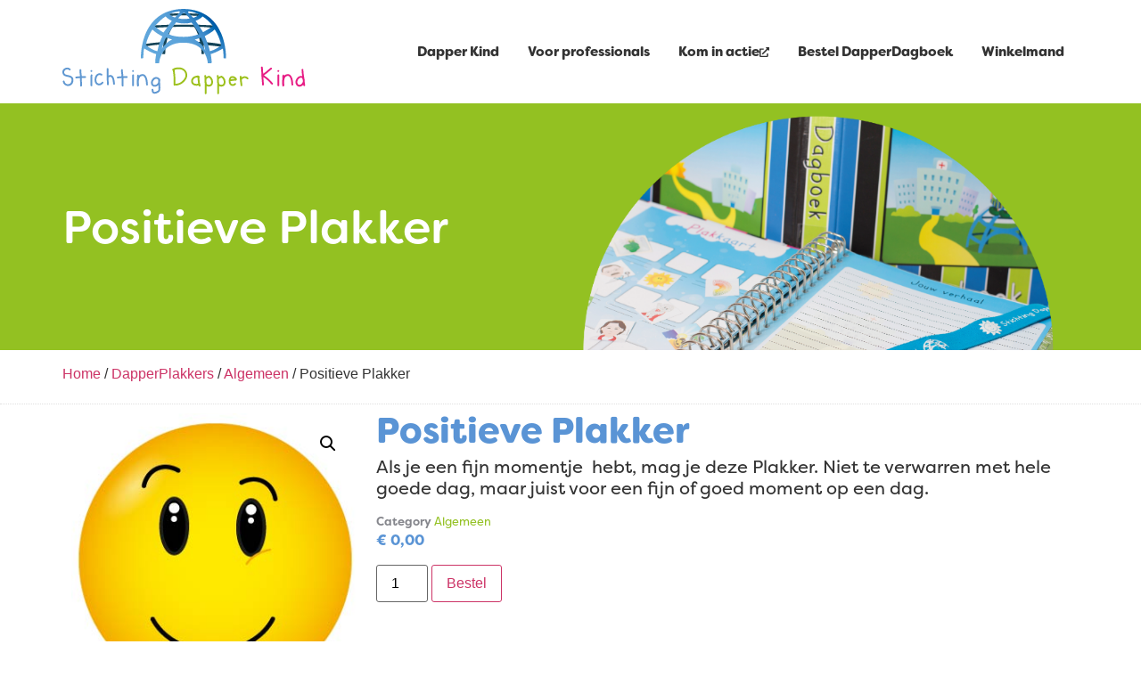

--- FILE ---
content_type: text/html; charset=UTF-8
request_url: https://dapperdagboek.nl/product/positieve-plakker/
body_size: 16306
content:
<!doctype html>
<html lang="nl-NL">
<head>
	<meta charset="UTF-8">
	<meta name="viewport" content="width=device-width, initial-scale=1">
	<link rel="profile" href="https://gmpg.org/xfn/11">
			<script>
		(function () {
			 const noop = function () {};

			/* Stub mixpanel */
			window.mixpanel = {
				init: noop,
				track: noop,
				register: noop,
				register_once: noop,
				identify: noop,
				alias: noop,
				reset: noop,
				people: {
					set: noop,
					set_once: noop,
					increment: noop,
					append: noop
				}
			};

			/* Block fetch */
			if (window.fetch) {
				const origFetch = window.fetch;
				window.fetch = function (...args) {
					const url = args[0]?.toString() || '';
					if (url.includes('mixpanel.com') || url.includes('mxpnl.com')) {
						return Promise.resolve(new Response(null, { status: 204 }));
					}
					return origFetch.apply(this, args);
				};
			}

			/* Block XHR */
			const open = XMLHttpRequest.prototype.open;
			XMLHttpRequest.prototype.open = function (method, url) {
				if (url && (url.includes('mixpanel.com') || url.includes('mxpnl.com'))) {
					return;
				}
				return open.apply(this, arguments);
			};

			/* BLOCK sendBeacon */
			if (navigator.sendBeacon) {
				const origBeacon = navigator.sendBeacon.bind(navigator);
				navigator.sendBeacon = function (url, data) {
					if (url && (url.includes('mixpanel.com') || url.includes('mxpnl.com'))) {
						return true; // Pretend success
					}
					return origBeacon(url, data);
				};
			}

		})();
		</script>
		<meta name='robots' content='index, follow, max-image-preview:large, max-snippet:-1, max-video-preview:-1' />

	<!-- This site is optimized with the Yoast SEO plugin v26.8 - https://yoast.com/product/yoast-seo-wordpress/ -->
	<title>Positieve Plakker - DapperDagboek</title>
	<link rel="canonical" href="https://dapperdagboek.nl/product/positieve-plakker/" />
	<meta property="og:locale" content="nl_NL" />
	<meta property="og:type" content="article" />
	<meta property="og:title" content="Positieve Plakker - DapperDagboek" />
	<meta property="og:description" content="Als je een fijn momentje  hebt, mag je deze Plakker. Niet te verwarren met hele goede dag, maar juist voor een fijn of goed moment op een dag." />
	<meta property="og:url" content="https://dapperdagboek.nl/product/positieve-plakker/" />
	<meta property="og:site_name" content="DapperDagboek" />
	<meta property="article:publisher" content="https://www.facebook.com/StichtingDapperKind/" />
	<meta property="article:modified_time" content="2025-06-11T10:42:39+00:00" />
	<meta property="og:image" content="https://dapperdagboek.nl/wp-content/uploads/2025/06/Positief-momentje-01.jpg" />
	<meta property="og:image:width" content="341" />
	<meta property="og:image:height" content="341" />
	<meta property="og:image:type" content="image/jpeg" />
	<meta name="twitter:card" content="summary_large_image" />
	<meta name="twitter:site" content="@dapperkind" />
	<script type="application/ld+json" class="yoast-schema-graph">{"@context":"https://schema.org","@graph":[{"@type":"WebPage","@id":"https://dapperdagboek.nl/product/positieve-plakker/","url":"https://dapperdagboek.nl/product/positieve-plakker/","name":"Positieve Plakker - DapperDagboek","isPartOf":{"@id":"https://dapperdagboek.nl/#website"},"primaryImageOfPage":{"@id":"https://dapperdagboek.nl/product/positieve-plakker/#primaryimage"},"image":{"@id":"https://dapperdagboek.nl/product/positieve-plakker/#primaryimage"},"thumbnailUrl":"https://dapperdagboek.nl/wp-content/uploads/2025/06/Positief-momentje-01.jpg","datePublished":"2025-06-11T10:33:55+00:00","dateModified":"2025-06-11T10:42:39+00:00","breadcrumb":{"@id":"https://dapperdagboek.nl/product/positieve-plakker/#breadcrumb"},"inLanguage":"nl-NL","potentialAction":[{"@type":"ReadAction","target":["https://dapperdagboek.nl/product/positieve-plakker/"]}]},{"@type":"ImageObject","inLanguage":"nl-NL","@id":"https://dapperdagboek.nl/product/positieve-plakker/#primaryimage","url":"https://dapperdagboek.nl/wp-content/uploads/2025/06/Positief-momentje-01.jpg","contentUrl":"https://dapperdagboek.nl/wp-content/uploads/2025/06/Positief-momentje-01.jpg","width":341,"height":341},{"@type":"BreadcrumbList","@id":"https://dapperdagboek.nl/product/positieve-plakker/#breadcrumb","itemListElement":[{"@type":"ListItem","position":1,"name":"Home","item":"https://dapperdagboek.nl/"},{"@type":"ListItem","position":2,"name":"Winkel","item":"https://dapperdagboek.nl/winkel/"},{"@type":"ListItem","position":3,"name":"Positieve Plakker"}]},{"@type":"WebSite","@id":"https://dapperdagboek.nl/#website","url":"https://dapperdagboek.nl/","name":"DapperDagboek bestellen","description":"Stichting Dapper Kind","publisher":{"@id":"https://dapperdagboek.nl/#organization"},"potentialAction":[{"@type":"SearchAction","target":{"@type":"EntryPoint","urlTemplate":"https://dapperdagboek.nl/?s={search_term_string}"},"query-input":{"@type":"PropertyValueSpecification","valueRequired":true,"valueName":"search_term_string"}}],"inLanguage":"nl-NL"},{"@type":"Organization","@id":"https://dapperdagboek.nl/#organization","name":"Stichting Dapper Kind","url":"https://dapperdagboek.nl/","logo":{"@type":"ImageObject","inLanguage":"nl-NL","@id":"https://dapperdagboek.nl/#/schema/logo/image/","url":"https://dapperdagboek.nl/wp-content/uploads/2025/06/stichting-dapper-kind-logo.png","contentUrl":"https://dapperdagboek.nl/wp-content/uploads/2025/06/stichting-dapper-kind-logo.png","width":273,"height":96,"caption":"Stichting Dapper Kind"},"image":{"@id":"https://dapperdagboek.nl/#/schema/logo/image/"},"sameAs":["https://www.facebook.com/StichtingDapperKind/","https://x.com/dapperkind","https://www.instagram.com/stichtingdapperkind/","https://nl.linkedin.com/in/stichting-dapper-kind-0008b561"]}]}</script>
	<!-- / Yoast SEO plugin. -->


<link rel="alternate" title="oEmbed (JSON)" type="application/json+oembed" href="https://dapperdagboek.nl/wp-json/oembed/1.0/embed?url=https%3A%2F%2Fdapperdagboek.nl%2Fproduct%2Fpositieve-plakker%2F" />
<link rel="alternate" title="oEmbed (XML)" type="text/xml+oembed" href="https://dapperdagboek.nl/wp-json/oembed/1.0/embed?url=https%3A%2F%2Fdapperdagboek.nl%2Fproduct%2Fpositieve-plakker%2F&#038;format=xml" />
<link rel="stylesheet" type="text/css" href="https://use.typekit.net/pgb0jru.css"><style id='wp-img-auto-sizes-contain-inline-css'>
img:is([sizes=auto i],[sizes^="auto," i]){contain-intrinsic-size:3000px 1500px}
/*# sourceURL=wp-img-auto-sizes-contain-inline-css */
</style>
<style id='wp-emoji-styles-inline-css'>

	img.wp-smiley, img.emoji {
		display: inline !important;
		border: none !important;
		box-shadow: none !important;
		height: 1em !important;
		width: 1em !important;
		margin: 0 0.07em !important;
		vertical-align: -0.1em !important;
		background: none !important;
		padding: 0 !important;
	}
/*# sourceURL=wp-emoji-styles-inline-css */
</style>
<link rel='stylesheet' id='wp-block-library-css' href='https://dapperdagboek.nl/wp-includes/css/dist/block-library/style.min.css?ver=6.9' media='all' />
<style id='global-styles-inline-css'>
:root{--wp--preset--aspect-ratio--square: 1;--wp--preset--aspect-ratio--4-3: 4/3;--wp--preset--aspect-ratio--3-4: 3/4;--wp--preset--aspect-ratio--3-2: 3/2;--wp--preset--aspect-ratio--2-3: 2/3;--wp--preset--aspect-ratio--16-9: 16/9;--wp--preset--aspect-ratio--9-16: 9/16;--wp--preset--color--black: #000000;--wp--preset--color--cyan-bluish-gray: #abb8c3;--wp--preset--color--white: #ffffff;--wp--preset--color--pale-pink: #f78da7;--wp--preset--color--vivid-red: #cf2e2e;--wp--preset--color--luminous-vivid-orange: #ff6900;--wp--preset--color--luminous-vivid-amber: #fcb900;--wp--preset--color--light-green-cyan: #7bdcb5;--wp--preset--color--vivid-green-cyan: #00d084;--wp--preset--color--pale-cyan-blue: #8ed1fc;--wp--preset--color--vivid-cyan-blue: #0693e3;--wp--preset--color--vivid-purple: #9b51e0;--wp--preset--gradient--vivid-cyan-blue-to-vivid-purple: linear-gradient(135deg,rgb(6,147,227) 0%,rgb(155,81,224) 100%);--wp--preset--gradient--light-green-cyan-to-vivid-green-cyan: linear-gradient(135deg,rgb(122,220,180) 0%,rgb(0,208,130) 100%);--wp--preset--gradient--luminous-vivid-amber-to-luminous-vivid-orange: linear-gradient(135deg,rgb(252,185,0) 0%,rgb(255,105,0) 100%);--wp--preset--gradient--luminous-vivid-orange-to-vivid-red: linear-gradient(135deg,rgb(255,105,0) 0%,rgb(207,46,46) 100%);--wp--preset--gradient--very-light-gray-to-cyan-bluish-gray: linear-gradient(135deg,rgb(238,238,238) 0%,rgb(169,184,195) 100%);--wp--preset--gradient--cool-to-warm-spectrum: linear-gradient(135deg,rgb(74,234,220) 0%,rgb(151,120,209) 20%,rgb(207,42,186) 40%,rgb(238,44,130) 60%,rgb(251,105,98) 80%,rgb(254,248,76) 100%);--wp--preset--gradient--blush-light-purple: linear-gradient(135deg,rgb(255,206,236) 0%,rgb(152,150,240) 100%);--wp--preset--gradient--blush-bordeaux: linear-gradient(135deg,rgb(254,205,165) 0%,rgb(254,45,45) 50%,rgb(107,0,62) 100%);--wp--preset--gradient--luminous-dusk: linear-gradient(135deg,rgb(255,203,112) 0%,rgb(199,81,192) 50%,rgb(65,88,208) 100%);--wp--preset--gradient--pale-ocean: linear-gradient(135deg,rgb(255,245,203) 0%,rgb(182,227,212) 50%,rgb(51,167,181) 100%);--wp--preset--gradient--electric-grass: linear-gradient(135deg,rgb(202,248,128) 0%,rgb(113,206,126) 100%);--wp--preset--gradient--midnight: linear-gradient(135deg,rgb(2,3,129) 0%,rgb(40,116,252) 100%);--wp--preset--font-size--small: 13px;--wp--preset--font-size--medium: 20px;--wp--preset--font-size--large: 36px;--wp--preset--font-size--x-large: 42px;--wp--preset--spacing--20: 0.44rem;--wp--preset--spacing--30: 0.67rem;--wp--preset--spacing--40: 1rem;--wp--preset--spacing--50: 1.5rem;--wp--preset--spacing--60: 2.25rem;--wp--preset--spacing--70: 3.38rem;--wp--preset--spacing--80: 5.06rem;--wp--preset--shadow--natural: 6px 6px 9px rgba(0, 0, 0, 0.2);--wp--preset--shadow--deep: 12px 12px 50px rgba(0, 0, 0, 0.4);--wp--preset--shadow--sharp: 6px 6px 0px rgba(0, 0, 0, 0.2);--wp--preset--shadow--outlined: 6px 6px 0px -3px rgb(255, 255, 255), 6px 6px rgb(0, 0, 0);--wp--preset--shadow--crisp: 6px 6px 0px rgb(0, 0, 0);}:root { --wp--style--global--content-size: 800px;--wp--style--global--wide-size: 1200px; }:where(body) { margin: 0; }.wp-site-blocks > .alignleft { float: left; margin-right: 2em; }.wp-site-blocks > .alignright { float: right; margin-left: 2em; }.wp-site-blocks > .aligncenter { justify-content: center; margin-left: auto; margin-right: auto; }:where(.wp-site-blocks) > * { margin-block-start: 24px; margin-block-end: 0; }:where(.wp-site-blocks) > :first-child { margin-block-start: 0; }:where(.wp-site-blocks) > :last-child { margin-block-end: 0; }:root { --wp--style--block-gap: 24px; }:root :where(.is-layout-flow) > :first-child{margin-block-start: 0;}:root :where(.is-layout-flow) > :last-child{margin-block-end: 0;}:root :where(.is-layout-flow) > *{margin-block-start: 24px;margin-block-end: 0;}:root :where(.is-layout-constrained) > :first-child{margin-block-start: 0;}:root :where(.is-layout-constrained) > :last-child{margin-block-end: 0;}:root :where(.is-layout-constrained) > *{margin-block-start: 24px;margin-block-end: 0;}:root :where(.is-layout-flex){gap: 24px;}:root :where(.is-layout-grid){gap: 24px;}.is-layout-flow > .alignleft{float: left;margin-inline-start: 0;margin-inline-end: 2em;}.is-layout-flow > .alignright{float: right;margin-inline-start: 2em;margin-inline-end: 0;}.is-layout-flow > .aligncenter{margin-left: auto !important;margin-right: auto !important;}.is-layout-constrained > .alignleft{float: left;margin-inline-start: 0;margin-inline-end: 2em;}.is-layout-constrained > .alignright{float: right;margin-inline-start: 2em;margin-inline-end: 0;}.is-layout-constrained > .aligncenter{margin-left: auto !important;margin-right: auto !important;}.is-layout-constrained > :where(:not(.alignleft):not(.alignright):not(.alignfull)){max-width: var(--wp--style--global--content-size);margin-left: auto !important;margin-right: auto !important;}.is-layout-constrained > .alignwide{max-width: var(--wp--style--global--wide-size);}body .is-layout-flex{display: flex;}.is-layout-flex{flex-wrap: wrap;align-items: center;}.is-layout-flex > :is(*, div){margin: 0;}body .is-layout-grid{display: grid;}.is-layout-grid > :is(*, div){margin: 0;}body{padding-top: 0px;padding-right: 0px;padding-bottom: 0px;padding-left: 0px;}a:where(:not(.wp-element-button)){text-decoration: underline;}:root :where(.wp-element-button, .wp-block-button__link){background-color: #32373c;border-width: 0;color: #fff;font-family: inherit;font-size: inherit;font-style: inherit;font-weight: inherit;letter-spacing: inherit;line-height: inherit;padding-top: calc(0.667em + 2px);padding-right: calc(1.333em + 2px);padding-bottom: calc(0.667em + 2px);padding-left: calc(1.333em + 2px);text-decoration: none;text-transform: inherit;}.has-black-color{color: var(--wp--preset--color--black) !important;}.has-cyan-bluish-gray-color{color: var(--wp--preset--color--cyan-bluish-gray) !important;}.has-white-color{color: var(--wp--preset--color--white) !important;}.has-pale-pink-color{color: var(--wp--preset--color--pale-pink) !important;}.has-vivid-red-color{color: var(--wp--preset--color--vivid-red) !important;}.has-luminous-vivid-orange-color{color: var(--wp--preset--color--luminous-vivid-orange) !important;}.has-luminous-vivid-amber-color{color: var(--wp--preset--color--luminous-vivid-amber) !important;}.has-light-green-cyan-color{color: var(--wp--preset--color--light-green-cyan) !important;}.has-vivid-green-cyan-color{color: var(--wp--preset--color--vivid-green-cyan) !important;}.has-pale-cyan-blue-color{color: var(--wp--preset--color--pale-cyan-blue) !important;}.has-vivid-cyan-blue-color{color: var(--wp--preset--color--vivid-cyan-blue) !important;}.has-vivid-purple-color{color: var(--wp--preset--color--vivid-purple) !important;}.has-black-background-color{background-color: var(--wp--preset--color--black) !important;}.has-cyan-bluish-gray-background-color{background-color: var(--wp--preset--color--cyan-bluish-gray) !important;}.has-white-background-color{background-color: var(--wp--preset--color--white) !important;}.has-pale-pink-background-color{background-color: var(--wp--preset--color--pale-pink) !important;}.has-vivid-red-background-color{background-color: var(--wp--preset--color--vivid-red) !important;}.has-luminous-vivid-orange-background-color{background-color: var(--wp--preset--color--luminous-vivid-orange) !important;}.has-luminous-vivid-amber-background-color{background-color: var(--wp--preset--color--luminous-vivid-amber) !important;}.has-light-green-cyan-background-color{background-color: var(--wp--preset--color--light-green-cyan) !important;}.has-vivid-green-cyan-background-color{background-color: var(--wp--preset--color--vivid-green-cyan) !important;}.has-pale-cyan-blue-background-color{background-color: var(--wp--preset--color--pale-cyan-blue) !important;}.has-vivid-cyan-blue-background-color{background-color: var(--wp--preset--color--vivid-cyan-blue) !important;}.has-vivid-purple-background-color{background-color: var(--wp--preset--color--vivid-purple) !important;}.has-black-border-color{border-color: var(--wp--preset--color--black) !important;}.has-cyan-bluish-gray-border-color{border-color: var(--wp--preset--color--cyan-bluish-gray) !important;}.has-white-border-color{border-color: var(--wp--preset--color--white) !important;}.has-pale-pink-border-color{border-color: var(--wp--preset--color--pale-pink) !important;}.has-vivid-red-border-color{border-color: var(--wp--preset--color--vivid-red) !important;}.has-luminous-vivid-orange-border-color{border-color: var(--wp--preset--color--luminous-vivid-orange) !important;}.has-luminous-vivid-amber-border-color{border-color: var(--wp--preset--color--luminous-vivid-amber) !important;}.has-light-green-cyan-border-color{border-color: var(--wp--preset--color--light-green-cyan) !important;}.has-vivid-green-cyan-border-color{border-color: var(--wp--preset--color--vivid-green-cyan) !important;}.has-pale-cyan-blue-border-color{border-color: var(--wp--preset--color--pale-cyan-blue) !important;}.has-vivid-cyan-blue-border-color{border-color: var(--wp--preset--color--vivid-cyan-blue) !important;}.has-vivid-purple-border-color{border-color: var(--wp--preset--color--vivid-purple) !important;}.has-vivid-cyan-blue-to-vivid-purple-gradient-background{background: var(--wp--preset--gradient--vivid-cyan-blue-to-vivid-purple) !important;}.has-light-green-cyan-to-vivid-green-cyan-gradient-background{background: var(--wp--preset--gradient--light-green-cyan-to-vivid-green-cyan) !important;}.has-luminous-vivid-amber-to-luminous-vivid-orange-gradient-background{background: var(--wp--preset--gradient--luminous-vivid-amber-to-luminous-vivid-orange) !important;}.has-luminous-vivid-orange-to-vivid-red-gradient-background{background: var(--wp--preset--gradient--luminous-vivid-orange-to-vivid-red) !important;}.has-very-light-gray-to-cyan-bluish-gray-gradient-background{background: var(--wp--preset--gradient--very-light-gray-to-cyan-bluish-gray) !important;}.has-cool-to-warm-spectrum-gradient-background{background: var(--wp--preset--gradient--cool-to-warm-spectrum) !important;}.has-blush-light-purple-gradient-background{background: var(--wp--preset--gradient--blush-light-purple) !important;}.has-blush-bordeaux-gradient-background{background: var(--wp--preset--gradient--blush-bordeaux) !important;}.has-luminous-dusk-gradient-background{background: var(--wp--preset--gradient--luminous-dusk) !important;}.has-pale-ocean-gradient-background{background: var(--wp--preset--gradient--pale-ocean) !important;}.has-electric-grass-gradient-background{background: var(--wp--preset--gradient--electric-grass) !important;}.has-midnight-gradient-background{background: var(--wp--preset--gradient--midnight) !important;}.has-small-font-size{font-size: var(--wp--preset--font-size--small) !important;}.has-medium-font-size{font-size: var(--wp--preset--font-size--medium) !important;}.has-large-font-size{font-size: var(--wp--preset--font-size--large) !important;}.has-x-large-font-size{font-size: var(--wp--preset--font-size--x-large) !important;}
:root :where(.wp-block-pullquote){font-size: 1.5em;line-height: 1.6;}
/*# sourceURL=global-styles-inline-css */
</style>
<link rel='stylesheet' id='AR_SDK_Form_style-css' href='https://dapperdagboek.nl/wp-content/plugins/ar_sdk_donationform/css/styles.css?ver=6.9' media='all' />
<link rel='stylesheet' id='woo-donations-front-style-css' href='https://dapperdagboek.nl/wp-content/plugins/woo-donations/assets/css/wdgk-front-style.css?ver=4.5.0' media='all' />
<link rel='stylesheet' id='photoswipe-css' href='https://dapperdagboek.nl/wp-content/plugins/woocommerce/assets/css/photoswipe/photoswipe.min.css?ver=10.4.3' media='all' />
<link rel='stylesheet' id='photoswipe-default-skin-css' href='https://dapperdagboek.nl/wp-content/plugins/woocommerce/assets/css/photoswipe/default-skin/default-skin.min.css?ver=10.4.3' media='all' />
<link rel='stylesheet' id='woocommerce-layout-css' href='https://dapperdagboek.nl/wp-content/plugins/woocommerce/assets/css/woocommerce-layout.css?ver=10.4.3' media='all' />
<link rel='stylesheet' id='woocommerce-smallscreen-css' href='https://dapperdagboek.nl/wp-content/plugins/woocommerce/assets/css/woocommerce-smallscreen.css?ver=10.4.3' media='only screen and (max-width: 768px)' />
<link rel='stylesheet' id='woocommerce-general-css' href='https://dapperdagboek.nl/wp-content/plugins/woocommerce/assets/css/woocommerce.css?ver=10.4.3' media='all' />
<style id='woocommerce-inline-inline-css'>
.woocommerce form .form-row .required { visibility: visible; }
/*# sourceURL=woocommerce-inline-inline-css */
</style>
<link rel='stylesheet' id='hello-elementor-css' href='https://dapperdagboek.nl/wp-content/themes/hello-elementor/assets/css/reset.css?ver=3.4.6' media='all' />
<link rel='stylesheet' id='hello-elementor-theme-style-css' href='https://dapperdagboek.nl/wp-content/themes/hello-elementor/assets/css/theme.css?ver=3.4.6' media='all' />
<link rel='stylesheet' id='hello-elementor-header-footer-css' href='https://dapperdagboek.nl/wp-content/themes/hello-elementor/assets/css/header-footer.css?ver=3.4.6' media='all' />
<link rel='stylesheet' id='elementor-frontend-css' href='https://dapperdagboek.nl/wp-content/plugins/elementor/assets/css/frontend.min.css?ver=3.34.2' media='all' />
<link rel='stylesheet' id='elementor-post-5-css' href='https://dapperdagboek.nl/wp-content/uploads/elementor/css/post-5.css?ver=1769228236' media='all' />
<link rel='stylesheet' id='widget-image-css' href='https://dapperdagboek.nl/wp-content/plugins/elementor/assets/css/widget-image.min.css?ver=3.34.2' media='all' />
<link rel='stylesheet' id='widget-mega-menu-css' href='https://dapperdagboek.nl/wp-content/plugins/elementor-pro/assets/css/widget-mega-menu.min.css?ver=3.34.2' media='all' />
<link rel='stylesheet' id='e-sticky-css' href='https://dapperdagboek.nl/wp-content/plugins/elementor-pro/assets/css/modules/sticky.min.css?ver=3.34.2' media='all' />
<link rel='stylesheet' id='widget-heading-css' href='https://dapperdagboek.nl/wp-content/plugins/elementor/assets/css/widget-heading.min.css?ver=3.34.2' media='all' />
<link rel='stylesheet' id='widget-woocommerce-product-images-css' href='https://dapperdagboek.nl/wp-content/plugins/elementor-pro/assets/css/widget-woocommerce-product-images.min.css?ver=3.34.2' media='all' />
<link rel='stylesheet' id='widget-woocommerce-product-meta-css' href='https://dapperdagboek.nl/wp-content/plugins/elementor-pro/assets/css/widget-woocommerce-product-meta.min.css?ver=3.34.2' media='all' />
<link rel='stylesheet' id='widget-woocommerce-product-price-css' href='https://dapperdagboek.nl/wp-content/plugins/elementor-pro/assets/css/widget-woocommerce-product-price.min.css?ver=3.34.2' media='all' />
<link rel='stylesheet' id='widget-woocommerce-product-add-to-cart-css' href='https://dapperdagboek.nl/wp-content/plugins/elementor-pro/assets/css/widget-woocommerce-product-add-to-cart.min.css?ver=3.34.2' media='all' />
<link rel='stylesheet' id='elementor-post-14-css' href='https://dapperdagboek.nl/wp-content/uploads/elementor/css/post-14.css?ver=1769228236' media='all' />
<link rel='stylesheet' id='elementor-post-26-css' href='https://dapperdagboek.nl/wp-content/uploads/elementor/css/post-26.css?ver=1769228237' media='all' />
<link rel='stylesheet' id='elementor-post-668-css' href='https://dapperdagboek.nl/wp-content/uploads/elementor/css/post-668.css?ver=1769229384' media='all' />
<link rel='stylesheet' id='mollie-applepaydirect-css' href='https://dapperdagboek.nl/wp-content/plugins/mollie-payments-for-woocommerce/public/css/mollie-applepaydirect.min.css?ver=1768882595' media='screen' />
		<script>
		(function () {
			const nativeFetch = window.fetch;

			if (!nativeFetch || nativeFetch.__mpBlocked) return;

			function isMixpanel(url, options) {
				if (!url) return false;
				url = url.toString();
				return url.includes('mixpanel.com') || url.includes('mxpnl.com');
			}

			const proxy = new Proxy(nativeFetch, {
				apply(target, thisArg, args) {
					const [url, options] = args;
					if (isMixpanel(url, options)) {
						return Promise.resolve(new Response(null, { status: 204 }));
					}
					return Reflect.apply(target, thisArg, args);
				}
			});

			proxy.__mpBlocked = true;
			window.fetch = proxy;
		})();
		</script>
		<script src="https://dapperdagboek.nl/wp-includes/js/jquery/jquery.min.js?ver=3.7.1" id="jquery-core-js"></script>
<script src="https://dapperdagboek.nl/wp-includes/js/jquery/jquery-migrate.min.js?ver=3.4.1" id="jquery-migrate-js"></script>
<script src="https://dapperdagboek.nl/wp-content/plugins/woocommerce/assets/js/jquery-blockui/jquery.blockUI.min.js?ver=2.7.0-wc.10.4.3" id="wc-jquery-blockui-js" defer data-wp-strategy="defer"></script>
<script id="wc-add-to-cart-js-extra">
var wc_add_to_cart_params = {"ajax_url":"/wp-admin/admin-ajax.php","wc_ajax_url":"/?wc-ajax=%%endpoint%%","i18n_view_cart":"Bekijk winkelwagen","cart_url":"https://dapperdagboek.nl/winkelmand/","is_cart":"","cart_redirect_after_add":"no"};
//# sourceURL=wc-add-to-cart-js-extra
</script>
<script src="https://dapperdagboek.nl/wp-content/plugins/woocommerce/assets/js/frontend/add-to-cart.min.js?ver=10.4.3" id="wc-add-to-cart-js" defer data-wp-strategy="defer"></script>
<script src="https://dapperdagboek.nl/wp-content/plugins/woocommerce/assets/js/zoom/jquery.zoom.min.js?ver=1.7.21-wc.10.4.3" id="wc-zoom-js" defer data-wp-strategy="defer"></script>
<script src="https://dapperdagboek.nl/wp-content/plugins/woocommerce/assets/js/flexslider/jquery.flexslider.min.js?ver=2.7.2-wc.10.4.3" id="wc-flexslider-js" defer data-wp-strategy="defer"></script>
<script src="https://dapperdagboek.nl/wp-content/plugins/woocommerce/assets/js/photoswipe/photoswipe.min.js?ver=4.1.1-wc.10.4.3" id="wc-photoswipe-js" defer data-wp-strategy="defer"></script>
<script src="https://dapperdagboek.nl/wp-content/plugins/woocommerce/assets/js/photoswipe/photoswipe-ui-default.min.js?ver=4.1.1-wc.10.4.3" id="wc-photoswipe-ui-default-js" defer data-wp-strategy="defer"></script>
<script id="wc-single-product-js-extra">
var wc_single_product_params = {"i18n_required_rating_text":"Selecteer een waardering","i18n_rating_options":["1 van de 5 sterren","2 van de 5 sterren","3 van de 5 sterren","4 van de 5 sterren","5 van de 5 sterren"],"i18n_product_gallery_trigger_text":"Afbeeldinggalerij in volledig scherm bekijken","review_rating_required":"yes","flexslider":{"rtl":false,"animation":"slide","smoothHeight":true,"directionNav":false,"controlNav":"thumbnails","slideshow":false,"animationSpeed":500,"animationLoop":false,"allowOneSlide":false},"zoom_enabled":"1","zoom_options":[],"photoswipe_enabled":"1","photoswipe_options":{"shareEl":false,"closeOnScroll":false,"history":false,"hideAnimationDuration":0,"showAnimationDuration":0},"flexslider_enabled":"1"};
//# sourceURL=wc-single-product-js-extra
</script>
<script src="https://dapperdagboek.nl/wp-content/plugins/woocommerce/assets/js/frontend/single-product.min.js?ver=10.4.3" id="wc-single-product-js" defer data-wp-strategy="defer"></script>
<script src="https://dapperdagboek.nl/wp-content/plugins/woocommerce/assets/js/js-cookie/js.cookie.min.js?ver=2.1.4-wc.10.4.3" id="wc-js-cookie-js" defer data-wp-strategy="defer"></script>
<script id="woocommerce-js-extra">
var woocommerce_params = {"ajax_url":"/wp-admin/admin-ajax.php","wc_ajax_url":"/?wc-ajax=%%endpoint%%","i18n_password_show":"Wachtwoord weergeven","i18n_password_hide":"Wachtwoord verbergen"};
//# sourceURL=woocommerce-js-extra
</script>
<script src="https://dapperdagboek.nl/wp-content/plugins/woocommerce/assets/js/frontend/woocommerce.min.js?ver=10.4.3" id="woocommerce-js" defer data-wp-strategy="defer"></script>
<link rel="https://api.w.org/" href="https://dapperdagboek.nl/wp-json/" /><link rel="alternate" title="JSON" type="application/json" href="https://dapperdagboek.nl/wp-json/wp/v2/product/160" /><link rel="EditURI" type="application/rsd+xml" title="RSD" href="https://dapperdagboek.nl/xmlrpc.php?rsd" />
<link rel='shortlink' href='https://dapperdagboek.nl/?p=160' />
            <style>
                .wdgk_donation_content a.button.wdgk_add_donation { background-color: #af02ff !important; } .wdgk_donation_content a.button.wdgk_add_donation { color: #FFFFFF !important; }            </style>
<meta name="description" content="Als je een fijn momentje  hebt, mag je deze Plakker. Niet te verwarren met hele goede dag, maar juist voor een fijn of goed moment op een dag.">
	<noscript><style>.woocommerce-product-gallery{ opacity: 1 !important; }</style></noscript>
	<meta name="generator" content="Elementor 3.34.2; features: e_font_icon_svg, additional_custom_breakpoints; settings: css_print_method-external, google_font-enabled, font_display-swap">
			<style>
				.e-con.e-parent:nth-of-type(n+4):not(.e-lazyloaded):not(.e-no-lazyload),
				.e-con.e-parent:nth-of-type(n+4):not(.e-lazyloaded):not(.e-no-lazyload) * {
					background-image: none !important;
				}
				@media screen and (max-height: 1024px) {
					.e-con.e-parent:nth-of-type(n+3):not(.e-lazyloaded):not(.e-no-lazyload),
					.e-con.e-parent:nth-of-type(n+3):not(.e-lazyloaded):not(.e-no-lazyload) * {
						background-image: none !important;
					}
				}
				@media screen and (max-height: 640px) {
					.e-con.e-parent:nth-of-type(n+2):not(.e-lazyloaded):not(.e-no-lazyload),
					.e-con.e-parent:nth-of-type(n+2):not(.e-lazyloaded):not(.e-no-lazyload) * {
						background-image: none !important;
					}
				}
			</style>
			<link rel="icon" href="https://dapperdagboek.nl/wp-content/uploads/2025/06/Hele-goede-dag-01-1-100x100.jpg" sizes="32x32" />
<link rel="icon" href="https://dapperdagboek.nl/wp-content/uploads/2025/06/Hele-goede-dag-01-1-300x300.jpg" sizes="192x192" />
<link rel="apple-touch-icon" href="https://dapperdagboek.nl/wp-content/uploads/2025/06/Hele-goede-dag-01-1-300x300.jpg" />
<meta name="msapplication-TileImage" content="https://dapperdagboek.nl/wp-content/uploads/2025/06/Hele-goede-dag-01-1-300x300.jpg" />
</head>
<body class="wp-singular product-template-default single single-product postid-160 wp-custom-logo wp-embed-responsive wp-theme-hello-elementor theme-hello-elementor woocommerce woocommerce-page woocommerce-no-js hello-elementor-default elementor-default elementor-template-full-width elementor-kit-5 elementor-page-668">


<a class="skip-link screen-reader-text" href="#content">Ga naar de inhoud</a>

		<header data-elementor-type="header" data-elementor-id="14" class="elementor elementor-14 elementor-location-header" data-elementor-post-type="elementor_library">
			<div class="elementor-element elementor-element-f4df5e6 e-flex e-con-boxed e-con e-parent" data-id="f4df5e6" data-element_type="container" data-settings="{&quot;background_background&quot;:&quot;classic&quot;,&quot;sticky&quot;:&quot;top&quot;,&quot;sticky_on&quot;:[&quot;desktop&quot;,&quot;tablet&quot;,&quot;mobile&quot;],&quot;sticky_offset&quot;:0,&quot;sticky_effects_offset&quot;:0,&quot;sticky_anchor_link_offset&quot;:0}">
					<div class="e-con-inner">
				<div class="elementor-element elementor-element-4ba30a6 elementor-widget elementor-widget-theme-site-logo elementor-widget-image" data-id="4ba30a6" data-element_type="widget" data-widget_type="theme-site-logo.default">
											<a href="https://dapperdagboek.nl">
			<img width="273" height="96" src="https://dapperdagboek.nl/wp-content/uploads/2025/06/stichting-dapper-kind-logo.png" class="attachment-full size-full wp-image-16" alt="" />				</a>
											</div>
				<div class="elementor-element elementor-element-efd92cb e-full_width e-n-menu-layout-horizontal e-n-menu-tablet elementor-widget elementor-widget-n-menu" data-id="efd92cb" data-element_type="widget" data-settings="{&quot;menu_items&quot;:[{&quot;item_title&quot;:&quot;Dapper Kind&quot;,&quot;_id&quot;:&quot;9c0b4f4&quot;,&quot;item_link&quot;:{&quot;url&quot;:&quot;https:\/\/dapperdagboek.nl\/stichting-dapper-kind\/&quot;,&quot;is_external&quot;:&quot;&quot;,&quot;nofollow&quot;:&quot;&quot;,&quot;custom_attributes&quot;:&quot;&quot;},&quot;item_dropdown_content&quot;:&quot;no&quot;,&quot;item_icon&quot;:{&quot;value&quot;:&quot;&quot;,&quot;library&quot;:&quot;&quot;},&quot;item_icon_active&quot;:null,&quot;element_id&quot;:&quot;&quot;},{&quot;item_title&quot;:&quot;Voor professionals&quot;,&quot;_id&quot;:&quot;860fdb3&quot;,&quot;item_link&quot;:{&quot;url&quot;:&quot;https:\/\/dapperdagboek.nl\/voor-professionals\/&quot;,&quot;is_external&quot;:&quot;&quot;,&quot;nofollow&quot;:&quot;&quot;,&quot;custom_attributes&quot;:&quot;&quot;},&quot;item_dropdown_content&quot;:&quot;no&quot;,&quot;item_icon&quot;:{&quot;value&quot;:&quot;&quot;,&quot;library&quot;:&quot;&quot;},&quot;item_icon_active&quot;:null,&quot;element_id&quot;:&quot;&quot;},{&quot;item_title&quot;:&quot;Kom in actie&quot;,&quot;_id&quot;:&quot;271c947&quot;,&quot;item_link&quot;:{&quot;url&quot;:&quot;http:\/\/kominactie.dapperdagboek.nl\/&quot;,&quot;is_external&quot;:&quot;on&quot;,&quot;nofollow&quot;:&quot;&quot;,&quot;custom_attributes&quot;:&quot;&quot;},&quot;item_icon&quot;:{&quot;value&quot;:&quot;fas fa-external-link-alt&quot;,&quot;library&quot;:&quot;fa-solid&quot;},&quot;item_dropdown_content&quot;:&quot;no&quot;,&quot;item_icon_active&quot;:{&quot;value&quot;:&quot;&quot;,&quot;library&quot;:&quot;&quot;},&quot;element_id&quot;:&quot;&quot;},{&quot;item_title&quot;:&quot;Bestel DapperDagboek&quot;,&quot;_id&quot;:&quot;bc8a8c2&quot;,&quot;item_link&quot;:{&quot;url&quot;:&quot;https:\/\/dapperdagboek.nl\/bestel-hier-je-gratis-dapperdagboek\/&quot;,&quot;is_external&quot;:&quot;&quot;,&quot;nofollow&quot;:&quot;&quot;,&quot;custom_attributes&quot;:&quot;&quot;},&quot;item_dropdown_content&quot;:&quot;no&quot;,&quot;item_icon&quot;:{&quot;value&quot;:&quot;&quot;,&quot;library&quot;:&quot;&quot;},&quot;item_icon_active&quot;:null,&quot;element_id&quot;:&quot;&quot;},{&quot;item_title&quot;:&quot;Winkelmand&quot;,&quot;_id&quot;:&quot;1d4edd2&quot;,&quot;item_link&quot;:{&quot;url&quot;:&quot;https:\/\/dapperdagboek.nl\/winkelmand\/&quot;,&quot;is_external&quot;:&quot;&quot;,&quot;nofollow&quot;:&quot;&quot;,&quot;custom_attributes&quot;:&quot;&quot;},&quot;item_dropdown_content&quot;:&quot;no&quot;,&quot;item_icon&quot;:{&quot;value&quot;:&quot;&quot;,&quot;library&quot;:&quot;&quot;},&quot;item_icon_active&quot;:null,&quot;element_id&quot;:&quot;&quot;}],&quot;item_position_horizontal&quot;:&quot;end&quot;,&quot;item_position_horizontal_tablet&quot;:&quot;center&quot;,&quot;content_width&quot;:&quot;full_width&quot;,&quot;item_layout&quot;:&quot;horizontal&quot;,&quot;open_on&quot;:&quot;hover&quot;,&quot;horizontal_scroll&quot;:&quot;disable&quot;,&quot;breakpoint_selector&quot;:&quot;tablet&quot;,&quot;menu_item_title_distance_from_content&quot;:{&quot;unit&quot;:&quot;px&quot;,&quot;size&quot;:0,&quot;sizes&quot;:[]},&quot;menu_item_title_distance_from_content_tablet&quot;:{&quot;unit&quot;:&quot;px&quot;,&quot;size&quot;:&quot;&quot;,&quot;sizes&quot;:[]},&quot;menu_item_title_distance_from_content_mobile&quot;:{&quot;unit&quot;:&quot;px&quot;,&quot;size&quot;:&quot;&quot;,&quot;sizes&quot;:[]}}" data-widget_type="mega-menu.default">
							<nav class="e-n-menu" data-widget-number="251" aria-label="Menu">
					<button class="e-n-menu-toggle" id="menu-toggle-251" aria-haspopup="true" aria-expanded="false" aria-controls="menubar-251" aria-label="Menu Toggle">
			<span class="e-n-menu-toggle-icon e-open">
				<svg class="e-font-icon-svg e-eicon-menu-bar" viewBox="0 0 1000 1000" xmlns="http://www.w3.org/2000/svg"><path d="M104 333H896C929 333 958 304 958 271S929 208 896 208H104C71 208 42 237 42 271S71 333 104 333ZM104 583H896C929 583 958 554 958 521S929 458 896 458H104C71 458 42 487 42 521S71 583 104 583ZM104 833H896C929 833 958 804 958 771S929 708 896 708H104C71 708 42 737 42 771S71 833 104 833Z"></path></svg>			</span>
			<span class="e-n-menu-toggle-icon e-close">
				<svg class="e-font-icon-svg e-eicon-close" viewBox="0 0 1000 1000" xmlns="http://www.w3.org/2000/svg"><path d="M742 167L500 408 258 167C246 154 233 150 217 150 196 150 179 158 167 167 154 179 150 196 150 212 150 229 154 242 171 254L408 500 167 742C138 771 138 800 167 829 196 858 225 858 254 829L496 587 738 829C750 842 767 846 783 846 800 846 817 842 829 829 842 817 846 804 846 783 846 767 842 750 829 737L588 500 833 258C863 229 863 200 833 171 804 137 775 137 742 167Z"></path></svg>			</span>
		</button>
					<div class="e-n-menu-wrapper" id="menubar-251" aria-labelledby="menu-toggle-251">
				<ul class="e-n-menu-heading">
								<li class="e-n-menu-item">
				<div id="e-n-menu-title-2511" class="e-n-menu-title">
					<a class="e-n-menu-title-container e-focus e-link" href="https://dapperdagboek.nl/stichting-dapper-kind/">												<span class="e-n-menu-title-text">
							Dapper Kind						</span>
					</a>									</div>
							</li>
					<li class="e-n-menu-item">
				<div id="e-n-menu-title-2512" class="e-n-menu-title">
					<a class="e-n-menu-title-container e-focus e-link" href="https://dapperdagboek.nl/voor-professionals/">												<span class="e-n-menu-title-text">
							Voor professionals						</span>
					</a>									</div>
							</li>
					<li class="e-n-menu-item">
				<div id="e-n-menu-title-2513" class="e-n-menu-title">
					<a class="e-n-menu-title-container e-focus e-link" href="http://kominactie.dapperdagboek.nl/" target="_blank">													<span class="e-n-menu-icon">
								<span class="icon-active"><svg aria-hidden="true" class="e-font-icon-svg e-fas-external-link-alt" viewBox="0 0 512 512" xmlns="http://www.w3.org/2000/svg"><path d="M432,320H400a16,16,0,0,0-16,16V448H64V128H208a16,16,0,0,0,16-16V80a16,16,0,0,0-16-16H48A48,48,0,0,0,0,112V464a48,48,0,0,0,48,48H400a48,48,0,0,0,48-48V336A16,16,0,0,0,432,320ZM488,0h-128c-21.37,0-32.05,25.91-17,41l35.73,35.73L135,320.37a24,24,0,0,0,0,34L157.67,377a24,24,0,0,0,34,0L435.28,133.32,471,169c15,15,41,4.5,41-17V24A24,24,0,0,0,488,0Z"></path></svg></span>
								<span class="icon-inactive"><svg aria-hidden="true" class="e-font-icon-svg e-fas-external-link-alt" viewBox="0 0 512 512" xmlns="http://www.w3.org/2000/svg"><path d="M432,320H400a16,16,0,0,0-16,16V448H64V128H208a16,16,0,0,0,16-16V80a16,16,0,0,0-16-16H48A48,48,0,0,0,0,112V464a48,48,0,0,0,48,48H400a48,48,0,0,0,48-48V336A16,16,0,0,0,432,320ZM488,0h-128c-21.37,0-32.05,25.91-17,41l35.73,35.73L135,320.37a24,24,0,0,0,0,34L157.67,377a24,24,0,0,0,34,0L435.28,133.32,471,169c15,15,41,4.5,41-17V24A24,24,0,0,0,488,0Z"></path></svg></span>
							</span>
												<span class="e-n-menu-title-text">
							Kom in actie						</span>
					</a>									</div>
							</li>
					<li class="e-n-menu-item">
				<div id="e-n-menu-title-2514" class="e-n-menu-title">
					<a class="e-n-menu-title-container e-focus e-link" href="https://dapperdagboek.nl/bestel-hier-je-gratis-dapperdagboek/">												<span class="e-n-menu-title-text">
							Bestel DapperDagboek						</span>
					</a>									</div>
							</li>
					<li class="e-n-menu-item">
				<div id="e-n-menu-title-2515" class="e-n-menu-title">
					<a class="e-n-menu-title-container e-focus e-link" href="https://dapperdagboek.nl/winkelmand/">												<span class="e-n-menu-title-text">
							Winkelmand						</span>
					</a>									</div>
							</li>
						</ul>
			</div>
		</nav>
						</div>
					</div>
				</div>
				</header>
		<div class="woocommerce-notices-wrapper"></div>		<div data-elementor-type="product" data-elementor-id="668" class="elementor elementor-668 elementor-location-single post-160 product type-product status-publish has-post-thumbnail product_cat-algemeen first instock shipping-taxable purchasable product-type-simple product" data-elementor-post-type="elementor_library">
			<div class="elementor-element elementor-element-1933480 e-flex e-con-boxed e-con e-parent" data-id="1933480" data-element_type="container" data-settings="{&quot;background_background&quot;:&quot;classic&quot;}">
					<div class="e-con-inner">
		<div class="elementor-element elementor-element-985bc86 e-con-full e-flex e-con e-child" data-id="985bc86" data-element_type="container">
				<div class="elementor-element elementor-element-cb9f589 elementor-widget elementor-widget-heading" data-id="cb9f589" data-element_type="widget" data-widget_type="heading.default">
					<h2 class="elementor-heading-title elementor-size-default">Positieve Plakker</h2>				</div>
				</div>
		<div class="elementor-element elementor-element-8735c7a e-con-full e-flex e-con e-child" data-id="8735c7a" data-element_type="container">
				<div class="elementor-element elementor-element-f13df57 elementor-widget elementor-widget-image" data-id="f13df57" data-element_type="widget" data-widget_type="image.default">
															<img fetchpriority="high" width="750" height="365" src="https://dapperdagboek.nl/wp-content/uploads/2025/06/dagboek-semicircle.png" class="attachment-large size-large wp-image-49" alt="" srcset="https://dapperdagboek.nl/wp-content/uploads/2025/06/dagboek-semicircle.png 750w, https://dapperdagboek.nl/wp-content/uploads/2025/06/dagboek-semicircle-600x292.png 600w, https://dapperdagboek.nl/wp-content/uploads/2025/06/dagboek-semicircle-300x146.png 300w" sizes="(max-width: 750px) 100vw, 750px" />															</div>
				</div>
					</div>
				</div>
		<div class="elementor-element elementor-element-e91768f e-flex e-con-boxed e-con e-parent" data-id="e91768f" data-element_type="container">
					<div class="e-con-inner">
				<div class="elementor-element elementor-element-6d64d5d elementor-widget elementor-widget-woocommerce-breadcrumb" data-id="6d64d5d" data-element_type="widget" data-widget_type="woocommerce-breadcrumb.default">
					<nav class="woocommerce-breadcrumb" aria-label="Breadcrumb"><a href="https://dapperdagboek.nl">Home</a>&nbsp;&#47;&nbsp;<a href="https://dapperdagboek.nl/product-categorie/dapperplakkers/">DapperPlakkers</a>&nbsp;&#47;&nbsp;<a href="https://dapperdagboek.nl/product-categorie/dapperplakkers/algemeen/">Algemeen</a>&nbsp;&#47;&nbsp;Positieve Plakker</nav>				</div>
					</div>
				</div>
		<div class="elementor-element elementor-element-6a743c8 e-flex e-con-boxed e-con e-parent" data-id="6a743c8" data-element_type="container">
					<div class="e-con-inner">
		<div class="elementor-element elementor-element-f8ca074 e-con-full e-flex e-con e-child" data-id="f8ca074" data-element_type="container">
				<div class="elementor-element elementor-element-4f002b9 yes elementor-widget elementor-widget-woocommerce-product-images" data-id="4f002b9" data-element_type="widget" data-widget_type="woocommerce-product-images.default">
					<div class="woocommerce-product-gallery woocommerce-product-gallery--with-images woocommerce-product-gallery--columns-4 images" data-columns="4" style="opacity: 0; transition: opacity .25s ease-in-out;">
	<div class="woocommerce-product-gallery__wrapper">
		<div data-thumb="https://dapperdagboek.nl/wp-content/uploads/2025/06/Positief-momentje-01-100x100.jpg" data-thumb-alt="Positieve Plakker" data-thumb-srcset="https://dapperdagboek.nl/wp-content/uploads/2025/06/Positief-momentje-01-100x100.jpg 100w, https://dapperdagboek.nl/wp-content/uploads/2025/06/Positief-momentje-01-300x300.jpg 300w, https://dapperdagboek.nl/wp-content/uploads/2025/06/Positief-momentje-01-150x150.jpg 150w, https://dapperdagboek.nl/wp-content/uploads/2025/06/Positief-momentje-01.jpg 341w"  data-thumb-sizes="(max-width: 100px) 100vw, 100px" class="woocommerce-product-gallery__image"><a href="https://dapperdagboek.nl/wp-content/uploads/2025/06/Positief-momentje-01.jpg"><img width="341" height="341" src="https://dapperdagboek.nl/wp-content/uploads/2025/06/Positief-momentje-01.jpg" class="wp-post-image" alt="Positieve Plakker" data-caption="" data-src="https://dapperdagboek.nl/wp-content/uploads/2025/06/Positief-momentje-01.jpg" data-large_image="https://dapperdagboek.nl/wp-content/uploads/2025/06/Positief-momentje-01.jpg" data-large_image_width="341" data-large_image_height="341" decoding="async" srcset="https://dapperdagboek.nl/wp-content/uploads/2025/06/Positief-momentje-01.jpg 341w, https://dapperdagboek.nl/wp-content/uploads/2025/06/Positief-momentje-01-300x300.jpg 300w, https://dapperdagboek.nl/wp-content/uploads/2025/06/Positief-momentje-01-100x100.jpg 100w, https://dapperdagboek.nl/wp-content/uploads/2025/06/Positief-momentje-01-150x150.jpg 150w" sizes="(max-width: 341px) 100vw, 341px" /></a></div>	</div>
</div>
				</div>
				</div>
		<div class="elementor-element elementor-element-db14ced e-con-full e-flex e-con e-child" data-id="db14ced" data-element_type="container">
				<div class="elementor-element elementor-element-5bd1ef9 elementor-widget elementor-widget-woocommerce-product-title elementor-page-title elementor-widget-heading" data-id="5bd1ef9" data-element_type="widget" data-widget_type="woocommerce-product-title.default">
					<h1 class="product_title entry-title elementor-heading-title elementor-size-default">Positieve Plakker</h1>				</div>
				<div class="elementor-element elementor-element-367a18b elementor-widget elementor-widget-text-editor" data-id="367a18b" data-element_type="widget" data-widget_type="text-editor.default">
									<h5>Als je een fijn momentje  hebt, mag je deze Plakker. Niet te verwarren met hele goede dag, maar juist voor een fijn of goed moment op een dag.</h5>								</div>
				<div class="elementor-element elementor-element-ecaac8b elementor-woo-meta--view-inline elementor-widget elementor-widget-woocommerce-product-meta" data-id="ecaac8b" data-element_type="widget" data-widget_type="woocommerce-product-meta.default">
							<div class="product_meta">

			
			
							<span class="posted_in detail-container"><span class="detail-label">Category</span> <span class="detail-content"><a href="https://dapperdagboek.nl/product-categorie/dapperplakkers/algemeen/" rel="tag">Algemeen</a></span></span>
			
			
			
		</div>
						</div>
				<div class="elementor-element elementor-element-bc66777 elementor-widget elementor-widget-woocommerce-product-price" data-id="bc66777" data-element_type="widget" data-widget_type="woocommerce-product-price.default">
					<p class="price"><span class="woocommerce-Price-amount amount"><bdi><span class="woocommerce-Price-currencySymbol">&euro;</span>&nbsp;0,00</bdi></span></p>
				</div>
				<div class="elementor-element elementor-element-22e1694 e-add-to-cart--show-quantity-yes elementor-widget elementor-widget-woocommerce-product-add-to-cart" data-id="22e1694" data-element_type="widget" data-widget_type="woocommerce-product-add-to-cart.default">
					
		<div class="elementor-add-to-cart elementor-product-simple">
			
	
	<form class="cart" action="https://dapperdagboek.nl/product/positieve-plakker/" method="post" enctype='multipart/form-data'>
		
		<div class="quantity">
		<label class="screen-reader-text" for="quantity_69754a3146760">Positieve Plakker aantal</label>
	<input
		type="number"
				id="quantity_69754a3146760"
		class="input-text qty text"
		name="quantity"
		value="1"
		aria-label="Productaantal"
				min="1"
							step="1"
			placeholder=""
			inputmode="numeric"
			autocomplete="off"
			/>
	</div>

		<button type="submit" name="add-to-cart" value="160" class="single_add_to_cart_button button alt">Bestel</button>

			</form>

	
		</div>

						</div>
				</div>
					</div>
				</div>
		<div class="elementor-element elementor-element-41973fa e-con-full e-flex e-con e-parent" data-id="41973fa" data-element_type="container">
				<div class="elementor-element elementor-element-baf665f elementor-widget elementor-widget-template" data-id="baf665f" data-element_type="widget" data-widget_type="template.default">
				<div class="elementor-widget-container">
							<div class="elementor-template">
					<div data-elementor-type="container" data-elementor-id="115" class="elementor elementor-115" data-elementor-post-type="elementor_library">
				<div class="elementor-element elementor-element-22e6bcf1 e-flex e-con-boxed e-con e-parent" data-id="22e6bcf1" data-element_type="container" data-settings="{&quot;background_background&quot;:&quot;classic&quot;}">
					<div class="e-con-inner">
				<div class="elementor-element elementor-element-2c3c531c elementor-widget elementor-widget-heading" data-id="2c3c531c" data-element_type="widget" data-widget_type="heading.default">
					<h2 class="elementor-heading-title elementor-size-default"><a href="https://dapperdagboek.nl/doneer/">Steun Stichting Dapper Kind en kom in actie of doneer!</a></h2>				</div>
					</div>
				</div>
				</div>
				</div>
						</div>
				</div>
				<div class="elementor-element elementor-element-e822cd6 elementor-widget elementor-widget-template" data-id="e822cd6" data-element_type="widget" data-widget_type="template.default">
				<div class="elementor-widget-container">
							<div class="elementor-template">
					<div data-elementor-type="container" data-elementor-id="495" class="elementor elementor-495" data-elementor-post-type="elementor_library">
				<div class="elementor-element elementor-element-6bbaec86 e-flex e-con-boxed e-con e-parent" data-id="6bbaec86" data-element_type="container">
					<div class="e-con-inner">
				<div class="elementor-element elementor-element-57b9e3 elementor-widget elementor-widget-image-carousel" data-id="57b9e3" data-element_type="widget" data-settings="{&quot;slides_to_show&quot;:&quot;5&quot;,&quot;navigation&quot;:&quot;none&quot;,&quot;image_spacing_custom&quot;:{&quot;unit&quot;:&quot;px&quot;,&quot;size&quot;:40,&quot;sizes&quot;:[]},&quot;autoplay&quot;:&quot;yes&quot;,&quot;pause_on_hover&quot;:&quot;yes&quot;,&quot;pause_on_interaction&quot;:&quot;yes&quot;,&quot;autoplay_speed&quot;:5000,&quot;infinite&quot;:&quot;yes&quot;,&quot;speed&quot;:500,&quot;image_spacing_custom_tablet&quot;:{&quot;unit&quot;:&quot;px&quot;,&quot;size&quot;:&quot;&quot;,&quot;sizes&quot;:[]},&quot;image_spacing_custom_mobile&quot;:{&quot;unit&quot;:&quot;px&quot;,&quot;size&quot;:&quot;&quot;,&quot;sizes&quot;:[]}}" data-widget_type="image-carousel.default">
							<div class="elementor-image-carousel-wrapper swiper" role="region" aria-roledescription="carousel" aria-label="Afbeelding carrousel" dir="ltr">
			<div class="elementor-image-carousel swiper-wrapper" aria-live="off">
								<div class="swiper-slide" role="group" aria-roledescription="slide" aria-label="1 van 35"><figure class="swiper-slide-inner"><img class="swiper-slide-image" src="https://dapperdagboek.nl/wp-content/uploads/2025/06/Elkerliek-150x250-1.jpg" alt="Elkerliek-150x250.jpg" /></figure></div><div class="swiper-slide" role="group" aria-roledescription="slide" aria-label="2 van 35"><figure class="swiper-slide-inner"><img class="swiper-slide-image" src="https://dapperdagboek.nl/wp-content/uploads/2025/06/diaboss150x250.jpg" alt="diaboss150x250.jpg" /></figure></div><div class="swiper-slide" role="group" aria-roledescription="slide" aria-label="3 van 35"><figure class="swiper-slide-inner"><img class="swiper-slide-image" src="https://dapperdagboek.nl/wp-content/uploads/2025/06/Bravis-150x250-1.jpg" alt="Bravis-150x250-1.jpg" /></figure></div><div class="swiper-slide" role="group" aria-roledescription="slide" aria-label="4 van 35"><figure class="swiper-slide-inner"><img class="swiper-slide-image" src="https://dapperdagboek.nl/wp-content/uploads/2025/06/bronovo150x250.jpg" alt="bronovo150x250.jpg" /></figure></div><div class="swiper-slide" role="group" aria-roledescription="slide" aria-label="5 van 35"><figure class="swiper-slide-inner"><img class="swiper-slide-image" src="https://dapperdagboek.nl/wp-content/uploads/2025/06/Deventerziekenhuis-150x250-1.jpg" alt="Deventerziekenhuis-150x250.jpg" /></figure></div><div class="swiper-slide" role="group" aria-roledescription="slide" aria-label="6 van 35"><figure class="swiper-slide-inner"><img class="swiper-slide-image" src="https://dapperdagboek.nl/wp-content/uploads/2025/06/bijzonderzorgenkind150x250.jpg" alt="bijzonderzorgenkind150x250.jpg" /></figure></div><div class="swiper-slide" role="group" aria-roledescription="slide" aria-label="7 van 35"><figure class="swiper-slide-inner"><img class="swiper-slide-image" src="https://dapperdagboek.nl/wp-content/uploads/2025/06/beatrixgorinchem-150x250-1.jpg" alt="beatrixgorinchem-150x250-1.jpg" /></figure></div><div class="swiper-slide" role="group" aria-roledescription="slide" aria-label="8 van 35"><figure class="swiper-slide-inner"><img class="swiper-slide-image" src="https://dapperdagboek.nl/wp-content/uploads/2025/06/Adelante150x250.jpg" alt="Adelante150x250.jpg" /></figure></div><div class="swiper-slide" role="group" aria-roledescription="slide" aria-label="9 van 35"><figure class="swiper-slide-inner"><img class="swiper-slide-image" src="https://dapperdagboek.nl/wp-content/uploads/2025/06/ASZ-150x250-1.jpg" alt="ASZ-150x250.jpg" /></figure></div><div class="swiper-slide" role="group" aria-roledescription="slide" aria-label="10 van 35"><figure class="swiper-slide-inner"><img class="swiper-slide-image" src="https://dapperdagboek.nl/wp-content/uploads/2025/06/aszaalst150x250.jpg" alt="aszaalst150x250.jpg" /></figure></div><div class="swiper-slide" role="group" aria-roledescription="slide" aria-label="11 van 35"><figure class="swiper-slide-inner"><img class="swiper-slide-image" src="https://dapperdagboek.nl/wp-content/uploads/2025/06/allerzorg150x250.jpg" alt="allerzorg150x250.jpg" /></figure></div><div class="swiper-slide" role="group" aria-roledescription="slide" aria-label="12 van 35"><figure class="swiper-slide-inner"><img class="swiper-slide-image" src="https://dapperdagboek.nl/wp-content/uploads/2025/06/wilhelminaassen150x250.jpg" alt="wilhelminaassen150x250.jpg" /></figure></div><div class="swiper-slide" role="group" aria-roledescription="slide" aria-label="13 van 35"><figure class="swiper-slide-inner"><img class="swiper-slide-image" src="https://dapperdagboek.nl/wp-content/uploads/2025/06/zgt150x250.jpg" alt="zgt150x250.jpg" /></figure></div><div class="swiper-slide" role="group" aria-roledescription="slide" aria-label="14 van 35"><figure class="swiper-slide-inner"><img class="swiper-slide-image" src="https://dapperdagboek.nl/wp-content/uploads/2025/06/VUmc150x250.jpg" alt="VUmc150x250.jpg" /></figure></div><div class="swiper-slide" role="group" aria-roledescription="slide" aria-label="15 van 35"><figure class="swiper-slide-inner"><img class="swiper-slide-image" src="https://dapperdagboek.nl/wp-content/uploads/2025/06/villavivre150x250.jpg" alt="villavivre150x250.jpg" /></figure></div><div class="swiper-slide" role="group" aria-roledescription="slide" aria-label="16 van 35"><figure class="swiper-slide-inner"><img class="swiper-slide-image" src="https://dapperdagboek.nl/wp-content/uploads/2025/06/waterlandziekenhuis150x250.jpg" alt="waterlandziekenhuis150x250.jpg" /></figure></div><div class="swiper-slide" role="group" aria-roledescription="slide" aria-label="17 van 35"><figure class="swiper-slide-inner"><img class="swiper-slide-image" src="https://dapperdagboek.nl/wp-content/uploads/2025/06/SEIN150x250.jpg" alt="SEIN150x250.jpg" /></figure></div><div class="swiper-slide" role="group" aria-roledescription="slide" aria-label="18 van 35"><figure class="swiper-slide-inner"><img class="swiper-slide-image" src="https://dapperdagboek.nl/wp-content/uploads/2025/06/St-Elisabeth-tilburg150x250.jpg" alt="St-Elisabeth-tilburg150x250.jpg" /></figure></div><div class="swiper-slide" role="group" aria-roledescription="slide" aria-label="19 van 35"><figure class="swiper-slide-inner"><img class="swiper-slide-image" src="https://dapperdagboek.nl/wp-content/uploads/2025/06/roessingt150x250.jpg" alt="roessingt150x250.jpg" /></figure></div><div class="swiper-slide" role="group" aria-roledescription="slide" aria-label="20 van 35"><figure class="swiper-slide-inner"><img class="swiper-slide-image" src="https://dapperdagboek.nl/wp-content/uploads/2025/06/rivierenland150x250.jpg" alt="rivierenland150x250.jpg" /></figure></div><div class="swiper-slide" role="group" aria-roledescription="slide" aria-label="21 van 35"><figure class="swiper-slide-inner"><img class="swiper-slide-image" src="https://dapperdagboek.nl/wp-content/uploads/2025/06/pallieterburgt150x250.jpg" alt="pallieterburgt150x250.jpg" /></figure></div><div class="swiper-slide" role="group" aria-roledescription="slide" aria-label="22 van 35"><figure class="swiper-slide-inner"><img class="swiper-slide-image" src="https://dapperdagboek.nl/wp-content/uploads/2025/06/rijnstate150x250.jpg" alt="rijnstate150x250.jpg" /></figure></div><div class="swiper-slide" role="group" aria-roledescription="slide" aria-label="23 van 35"><figure class="swiper-slide-inner"><img class="swiper-slide-image" src="https://dapperdagboek.nl/wp-content/uploads/2025/06/nwziekenhuisgroep150x250.jpg" alt="nwziekenhuisgroep150x250.jpg" /></figure></div><div class="swiper-slide" role="group" aria-roledescription="slide" aria-label="24 van 35"><figure class="swiper-slide-inner"><img class="swiper-slide-image" src="https://dapperdagboek.nl/wp-content/uploads/2025/06/MSTtwente150x250.jpg" alt="MSTtwente150x250.jpg" /></figure></div><div class="swiper-slide" role="group" aria-roledescription="slide" aria-label="25 van 35"><figure class="swiper-slide-inner"><img class="swiper-slide-image" src="https://dapperdagboek.nl/wp-content/uploads/2025/06/olvgoost-150x250-1.jpg" alt="olvgoost-150x250.jpg" /></figure></div><div class="swiper-slide" role="group" aria-roledescription="slide" aria-label="26 van 35"><figure class="swiper-slide-inner"><img class="swiper-slide-image" src="https://dapperdagboek.nl/wp-content/uploads/2025/06/meandermc-150x250-1.jpg" alt="meandermc-150x250.jpg" /></figure></div><div class="swiper-slide" role="group" aria-roledescription="slide" aria-label="27 van 35"><figure class="swiper-slide-inner"><img class="swiper-slide-image" src="https://dapperdagboek.nl/wp-content/uploads/2025/06/kinderkliniek-150x250-1.jpg" alt="kinderkliniek-150x250.jpg" /></figure></div><div class="swiper-slide" role="group" aria-roledescription="slide" aria-label="28 van 35"><figure class="swiper-slide-inner"><img class="swiper-slide-image" src="https://dapperdagboek.nl/wp-content/uploads/2025/06/keniaeldoret150x250.jpg" alt="keniaeldoret150x250.jpg" /></figure></div><div class="swiper-slide" role="group" aria-roledescription="slide" aria-label="29 van 35"><figure class="swiper-slide-inner"><img class="swiper-slide-image" src="https://dapperdagboek.nl/wp-content/uploads/2025/06/kids2care150x250.jpg" alt="kids2care150x250.jpg" /></figure></div><div class="swiper-slide" role="group" aria-roledescription="slide" aria-label="30 van 35"><figure class="swiper-slide-inner"><img class="swiper-slide-image" src="https://dapperdagboek.nl/wp-content/uploads/2025/06/Isalazwolle150x250.jpg" alt="Isalazwolle150x250.jpg" /></figure></div><div class="swiper-slide" role="group" aria-roledescription="slide" aria-label="31 van 35"><figure class="swiper-slide-inner"><img class="swiper-slide-image" src="https://dapperdagboek.nl/wp-content/uploads/2025/06/Gelderse-vallei-150x250-1.jpg" alt="Gelderse-vallei-150x250.jpg" /></figure></div><div class="swiper-slide" role="group" aria-roledescription="slide" aria-label="32 van 35"><figure class="swiper-slide-inner"><img class="swiper-slide-image" src="https://dapperdagboek.nl/wp-content/uploads/2025/06/GZAantwerpen150x250.jpg" alt="GZAantwerpen150x250.jpg" /></figure></div><div class="swiper-slide" role="group" aria-roledescription="slide" aria-label="33 van 35"><figure class="swiper-slide-inner"><img class="swiper-slide-image" src="https://dapperdagboek.nl/wp-content/uploads/2025/06/hmc150x250.jpg" alt="hmc150x250.jpg" /></figure></div><div class="swiper-slide" role="group" aria-roledescription="slide" aria-label="34 van 35"><figure class="swiper-slide-inner"><img class="swiper-slide-image" src="https://dapperdagboek.nl/wp-content/uploads/2025/06/Flevoziekenhuis150x250.jpg" alt="Flevoziekenhuis150x250.jpg" /></figure></div><div class="swiper-slide" role="group" aria-roledescription="slide" aria-label="35 van 35"><figure class="swiper-slide-inner"><img class="swiper-slide-image" src="https://dapperdagboek.nl/wp-content/uploads/2025/06/Erasmusmcsophia-150x250-1.jpg" alt="Erasmusmcsophia-150x250.jpg" /></figure></div>			</div>
							
									</div>
						</div>
					</div>
				</div>
				</div>
				</div>
						</div>
				</div>
				</div>
				</div>
				<footer data-elementor-type="footer" data-elementor-id="26" class="elementor elementor-26 elementor-location-footer" data-elementor-post-type="elementor_library">
			<div class="elementor-element elementor-element-3de8c6e e-flex e-con-boxed e-con e-parent" data-id="3de8c6e" data-element_type="container" data-settings="{&quot;background_background&quot;:&quot;classic&quot;}">
					<div class="e-con-inner">
		<div class="elementor-element elementor-element-6893699 e-con-full e-flex e-con e-child" data-id="6893699" data-element_type="container">
				<div class="elementor-element elementor-element-ca89f23 elementor-widget elementor-widget-heading" data-id="ca89f23" data-element_type="widget" data-widget_type="heading.default">
					<h2 class="elementor-heading-title elementor-size-default">Informatie</h2>				</div>
				<div class="elementor-element elementor-element-2e028c7 elementor-widget elementor-widget-text-editor" data-id="2e028c7" data-element_type="widget" data-widget_type="text-editor.default">
									<p>Stichting Dapper Kind<br />De Hoogjens 26<br />4254 XW Sleeuwijk<br />info@stichtingdapperkind.nl</p><p>IBAN: NL24RABO0174365853<br />KvK.: 56502605</p>								</div>
				</div>
		<div class="elementor-element elementor-element-8675f50 e-con-full e-flex e-con e-child" data-id="8675f50" data-element_type="container">
				<div class="elementor-element elementor-element-d4cd9e5 elementor-widget elementor-widget-heading" data-id="d4cd9e5" data-element_type="widget" data-widget_type="heading.default">
					<h2 class="elementor-heading-title elementor-size-default">Contact</h2>				</div>
				<div class="elementor-element elementor-element-cde5b03 elementor-widget elementor-widget-text-editor" data-id="cde5b03" data-element_type="widget" data-widget_type="text-editor.default">
									<p>Tel:+31(0)6- 5101 6362<br />Maandag t/m vrijdag 9:30 – 17:00</p><p>info@stichtingdapperkind.nl</p>								</div>
				</div>
		<div class="elementor-element elementor-element-bdbcc22 e-con-full e-flex e-con e-child" data-id="bdbcc22" data-element_type="container">
				<div class="elementor-element elementor-element-dbafe38 elementor-widget elementor-widget-heading" data-id="dbafe38" data-element_type="widget" data-widget_type="heading.default">
					<h2 class="elementor-heading-title elementor-size-default">Zonder jullie is dit niet mogelijk!
</h2>				</div>
				<div class="elementor-element elementor-element-95b482b elementor-widget elementor-widget-text-editor" data-id="95b482b" data-element_type="widget" data-widget_type="text-editor.default">
									<p>Oh wat zijn we blij met zoveel steun en toewijding! Partners, donateurs, sponsors, zonder jullie zouden we het absoluut niet kunnen!</p>								</div>
				</div>
					</div>
				</div>
		<div class="elementor-element elementor-element-9fff14c e-flex e-con-boxed e-con e-parent" data-id="9fff14c" data-element_type="container" data-settings="{&quot;background_background&quot;:&quot;classic&quot;}">
					<div class="e-con-inner">
		<div class="elementor-element elementor-element-bec400b e-con-full e-flex e-con e-child" data-id="bec400b" data-element_type="container">
				<div class="elementor-element elementor-element-b84b813 elementor-widget elementor-widget-heading" data-id="b84b813" data-element_type="widget" data-widget_type="heading.default">
					<h2 class="elementor-heading-title elementor-size-default">Het DapperDagboek – voor ieder Dapper Kind!
</h2>				</div>
				</div>
		<div class="elementor-element elementor-element-c66ab53 e-con-full e-flex e-con e-child" data-id="c66ab53" data-element_type="container">
				<div class="elementor-element elementor-element-2147d1a elementor-widget elementor-widget-text-editor" data-id="2147d1a" data-element_type="widget" data-widget_type="text-editor.default">
									<p>© Stichting Dapper Kind 2019 &#8211; 2026. Alle rechten voorbehouden.<br />Hosting door <a title="Artificial Red - WordPress Hosting" href="https://artificialred.nl/" target="_blank" rel="noopener">Artificial Red</a></p>								</div>
				</div>
					</div>
				</div>
				</footer>
		
<script type="speculationrules">
{"prefetch":[{"source":"document","where":{"and":[{"href_matches":"/*"},{"not":{"href_matches":["/wp-*.php","/wp-admin/*","/wp-content/uploads/*","/wp-content/*","/wp-content/plugins/*","/wp-content/themes/hello-elementor/*","/*\\?(.+)"]}},{"not":{"selector_matches":"a[rel~=\"nofollow\"]"}},{"not":{"selector_matches":".no-prefetch, .no-prefetch a"}}]},"eagerness":"conservative"}]}
</script>
<script type="application/ld+json">{"@context":"https://schema.org/","@type":"BreadcrumbList","itemListElement":[{"@type":"ListItem","position":1,"item":{"name":"Home","@id":"https://dapperdagboek.nl"}},{"@type":"ListItem","position":2,"item":{"name":"DapperPlakkers","@id":"https://dapperdagboek.nl/product-categorie/dapperplakkers/"}},{"@type":"ListItem","position":3,"item":{"name":"Algemeen","@id":"https://dapperdagboek.nl/product-categorie/dapperplakkers/algemeen/"}},{"@type":"ListItem","position":4,"item":{"name":"Positieve Plakker","@id":"https://dapperdagboek.nl/product/positieve-plakker/"}}]}</script><script>window.athenaEndpoint = 'https://athena.jakobtolsma.nl/track';</script><script src="https://athena.jakobtolsma.nl/athena.js" async></script>			<script>
				const lazyloadRunObserver = () => {
					const lazyloadBackgrounds = document.querySelectorAll( `.e-con.e-parent:not(.e-lazyloaded)` );
					const lazyloadBackgroundObserver = new IntersectionObserver( ( entries ) => {
						entries.forEach( ( entry ) => {
							if ( entry.isIntersecting ) {
								let lazyloadBackground = entry.target;
								if( lazyloadBackground ) {
									lazyloadBackground.classList.add( 'e-lazyloaded' );
								}
								lazyloadBackgroundObserver.unobserve( entry.target );
							}
						});
					}, { rootMargin: '200px 0px 200px 0px' } );
					lazyloadBackgrounds.forEach( ( lazyloadBackground ) => {
						lazyloadBackgroundObserver.observe( lazyloadBackground );
					} );
				};
				const events = [
					'DOMContentLoaded',
					'elementor/lazyload/observe',
				];
				events.forEach( ( event ) => {
					document.addEventListener( event, lazyloadRunObserver );
				} );
			</script>
			
<div id="photoswipe-fullscreen-dialog" class="pswp" tabindex="-1" role="dialog" aria-modal="true" aria-hidden="true" aria-label="Afbeelding op volledig scherm">
	<div class="pswp__bg"></div>
	<div class="pswp__scroll-wrap">
		<div class="pswp__container">
			<div class="pswp__item"></div>
			<div class="pswp__item"></div>
			<div class="pswp__item"></div>
		</div>
		<div class="pswp__ui pswp__ui--hidden">
			<div class="pswp__top-bar">
				<div class="pswp__counter"></div>
				<button class="pswp__button pswp__button--zoom" aria-label="Zoom in/uit"></button>
				<button class="pswp__button pswp__button--fs" aria-label="Toggle volledig scherm"></button>
				<button class="pswp__button pswp__button--share" aria-label="Deel"></button>
				<button class="pswp__button pswp__button--close" aria-label="Sluiten (Esc)"></button>
				<div class="pswp__preloader">
					<div class="pswp__preloader__icn">
						<div class="pswp__preloader__cut">
							<div class="pswp__preloader__donut"></div>
						</div>
					</div>
				</div>
			</div>
			<div class="pswp__share-modal pswp__share-modal--hidden pswp__single-tap">
				<div class="pswp__share-tooltip"></div>
			</div>
			<button class="pswp__button pswp__button--arrow--left" aria-label="Vorige (pijltje links)"></button>
			<button class="pswp__button pswp__button--arrow--right" aria-label="Volgende (pijltje rechts)"></button>
			<div class="pswp__caption">
				<div class="pswp__caption__center"></div>
			</div>
		</div>
	</div>
</div>
	<script>
		(function () {
			var c = document.body.className;
			c = c.replace(/woocommerce-no-js/, 'woocommerce-js');
			document.body.className = c;
		})();
	</script>
	<link rel='stylesheet' id='wc-blocks-style-css' href='https://dapperdagboek.nl/wp-content/plugins/woocommerce/assets/client/blocks/wc-blocks.css?ver=wc-10.4.3' media='all' />
<link rel='stylesheet' id='elementor-post-115-css' href='https://dapperdagboek.nl/wp-content/uploads/elementor/css/post-115.css?ver=1769228237' media='all' />
<link rel='stylesheet' id='elementor-post-495-css' href='https://dapperdagboek.nl/wp-content/uploads/elementor/css/post-495.css?ver=1769229384' media='all' />
<link rel='stylesheet' id='swiper-css' href='https://dapperdagboek.nl/wp-content/plugins/elementor/assets/lib/swiper/v8/css/swiper.min.css?ver=8.4.5' media='all' />
<link rel='stylesheet' id='e-swiper-css' href='https://dapperdagboek.nl/wp-content/plugins/elementor/assets/css/conditionals/e-swiper.min.css?ver=3.34.2' media='all' />
<link rel='stylesheet' id='widget-image-carousel-css' href='https://dapperdagboek.nl/wp-content/plugins/elementor/assets/css/widget-image-carousel.min.css?ver=3.34.2' media='all' />
<script src="https://dapperdagboek.nl/wp-content/plugins/ar_sdk_donationform/js/ar_sdk_donationform.js" id="AR_SDK_Form_script-js"></script>
<script id="woo-donations-front-script-js-extra">
var wdgk_obj = {"ajaxurl":"https://dapperdagboek.nl/wp-admin/admin-ajax.php","options":{"decimal_sep":",","thousand_sep":"."}};
//# sourceURL=woo-donations-front-script-js-extra
</script>
<script src="https://dapperdagboek.nl/wp-content/plugins/woo-donations/assets/js/wdgk-front-script.js?ver=4.5.0" id="woo-donations-front-script-js"></script>
<script src="https://dapperdagboek.nl/wp-content/themes/hello-elementor/assets/js/hello-frontend.js?ver=3.4.6" id="hello-theme-frontend-js"></script>
<script src="https://dapperdagboek.nl/wp-content/plugins/elementor/assets/js/webpack.runtime.min.js?ver=3.34.2" id="elementor-webpack-runtime-js"></script>
<script src="https://dapperdagboek.nl/wp-content/plugins/elementor/assets/js/frontend-modules.min.js?ver=3.34.2" id="elementor-frontend-modules-js"></script>
<script src="https://dapperdagboek.nl/wp-includes/js/jquery/ui/core.min.js?ver=1.13.3" id="jquery-ui-core-js"></script>
<script id="elementor-frontend-js-before">
var elementorFrontendConfig = {"environmentMode":{"edit":false,"wpPreview":false,"isScriptDebug":false},"i18n":{"shareOnFacebook":"Deel via Facebook","shareOnTwitter":"Deel via Twitter","pinIt":"Pin dit","download":"Downloaden","downloadImage":"Download afbeelding","fullscreen":"Volledig scherm","zoom":"Zoom","share":"Delen","playVideo":"Video afspelen","previous":"Vorige","next":"Volgende","close":"Sluiten","a11yCarouselPrevSlideMessage":"Vorige slide","a11yCarouselNextSlideMessage":"Volgende slide","a11yCarouselFirstSlideMessage":"Ga naar de eerste slide","a11yCarouselLastSlideMessage":"Ga naar de laatste slide","a11yCarouselPaginationBulletMessage":"Ga naar slide"},"is_rtl":false,"breakpoints":{"xs":0,"sm":480,"md":768,"lg":1025,"xl":1440,"xxl":1600},"responsive":{"breakpoints":{"mobile":{"label":"Mobiel portret","value":767,"default_value":767,"direction":"max","is_enabled":true},"mobile_extra":{"label":"Mobiel landschap","value":880,"default_value":880,"direction":"max","is_enabled":false},"tablet":{"label":"Tablet portret","value":1024,"default_value":1024,"direction":"max","is_enabled":true},"tablet_extra":{"label":"Tablet landschap","value":1200,"default_value":1200,"direction":"max","is_enabled":false},"laptop":{"label":"Laptop","value":1366,"default_value":1366,"direction":"max","is_enabled":false},"widescreen":{"label":"Breedbeeld","value":2400,"default_value":2400,"direction":"min","is_enabled":false}},"hasCustomBreakpoints":false},"version":"3.34.2","is_static":false,"experimentalFeatures":{"e_font_icon_svg":true,"additional_custom_breakpoints":true,"container":true,"e_optimized_markup":true,"theme_builder_v2":true,"hello-theme-header-footer":true,"nested-elements":true,"home_screen":true,"global_classes_should_enforce_capabilities":true,"e_variables":true,"cloud-library":true,"e_opt_in_v4_page":true,"e_interactions":true,"e_editor_one":true,"import-export-customization":true,"mega-menu":true,"e_pro_variables":true},"urls":{"assets":"https:\/\/dapperdagboek.nl\/wp-content\/plugins\/elementor\/assets\/","ajaxurl":"https:\/\/dapperdagboek.nl\/wp-admin\/admin-ajax.php","uploadUrl":"https:\/\/dapperdagboek.nl\/wp-content\/uploads"},"nonces":{"floatingButtonsClickTracking":"f24d8934b9"},"swiperClass":"swiper","settings":{"page":[],"editorPreferences":[]},"kit":{"active_breakpoints":["viewport_mobile","viewport_tablet"],"global_image_lightbox":"yes","lightbox_enable_counter":"yes","lightbox_enable_fullscreen":"yes","lightbox_enable_zoom":"yes","lightbox_enable_share":"yes","lightbox_title_src":"title","lightbox_description_src":"description","woocommerce_notices_elements":[],"hello_header_logo_type":"logo","hello_footer_logo_type":"logo"},"post":{"id":160,"title":"Positieve%20Plakker%20-%20DapperDagboek","excerpt":"<h5>Als je een fijn momentje\u00a0 hebt, mag je deze Plakker. Niet te verwarren met hele goede dag, maar juist voor een fijn of goed moment op een dag.<\/h5>","featuredImage":"https:\/\/dapperdagboek.nl\/wp-content\/uploads\/2025\/06\/Positief-momentje-01.jpg"}};
//# sourceURL=elementor-frontend-js-before
</script>
<script src="https://dapperdagboek.nl/wp-content/plugins/elementor/assets/js/frontend.min.js?ver=3.34.2" id="elementor-frontend-js"></script>
<script src="https://dapperdagboek.nl/wp-content/plugins/elementor-pro/assets/lib/sticky/jquery.sticky.min.js?ver=3.34.2" id="e-sticky-js"></script>
<script src="https://dapperdagboek.nl/wp-content/plugins/woocommerce/assets/js/sourcebuster/sourcebuster.min.js?ver=10.4.3" id="sourcebuster-js-js"></script>
<script id="wc-order-attribution-js-extra">
var wc_order_attribution = {"params":{"lifetime":1.0e-5,"session":30,"base64":false,"ajaxurl":"https://dapperdagboek.nl/wp-admin/admin-ajax.php","prefix":"wc_order_attribution_","allowTracking":true},"fields":{"source_type":"current.typ","referrer":"current_add.rf","utm_campaign":"current.cmp","utm_source":"current.src","utm_medium":"current.mdm","utm_content":"current.cnt","utm_id":"current.id","utm_term":"current.trm","utm_source_platform":"current.plt","utm_creative_format":"current.fmt","utm_marketing_tactic":"current.tct","session_entry":"current_add.ep","session_start_time":"current_add.fd","session_pages":"session.pgs","session_count":"udata.vst","user_agent":"udata.uag"}};
//# sourceURL=wc-order-attribution-js-extra
</script>
<script src="https://dapperdagboek.nl/wp-content/plugins/woocommerce/assets/js/frontend/order-attribution.min.js?ver=10.4.3" id="wc-order-attribution-js"></script>
<script src="https://dapperdagboek.nl/wp-content/plugins/elementor/assets/lib/swiper/v8/swiper.min.js?ver=8.4.5" id="swiper-js"></script>
<script src="https://dapperdagboek.nl/wp-content/plugins/elementor-pro/assets/js/webpack-pro.runtime.min.js?ver=3.34.2" id="elementor-pro-webpack-runtime-js"></script>
<script src="https://dapperdagboek.nl/wp-includes/js/dist/hooks.min.js?ver=dd5603f07f9220ed27f1" id="wp-hooks-js"></script>
<script src="https://dapperdagboek.nl/wp-includes/js/dist/i18n.min.js?ver=c26c3dc7bed366793375" id="wp-i18n-js"></script>
<script id="wp-i18n-js-after">
wp.i18n.setLocaleData( { 'text direction\u0004ltr': [ 'ltr' ] } );
//# sourceURL=wp-i18n-js-after
</script>
<script id="elementor-pro-frontend-js-before">
var ElementorProFrontendConfig = {"ajaxurl":"https:\/\/dapperdagboek.nl\/wp-admin\/admin-ajax.php","nonce":"2945cb2b15","urls":{"assets":"https:\/\/dapperdagboek.nl\/wp-content\/plugins\/elementor-pro\/assets\/","rest":"https:\/\/dapperdagboek.nl\/wp-json\/"},"settings":{"lazy_load_background_images":true},"popup":{"hasPopUps":false},"shareButtonsNetworks":{"facebook":{"title":"Facebook","has_counter":true},"twitter":{"title":"Twitter"},"linkedin":{"title":"LinkedIn","has_counter":true},"pinterest":{"title":"Pinterest","has_counter":true},"reddit":{"title":"Reddit","has_counter":true},"vk":{"title":"VK","has_counter":true},"odnoklassniki":{"title":"OK","has_counter":true},"tumblr":{"title":"Tumblr"},"digg":{"title":"Digg"},"skype":{"title":"Skype"},"stumbleupon":{"title":"StumbleUpon","has_counter":true},"mix":{"title":"Mix"},"telegram":{"title":"Telegram"},"pocket":{"title":"Pocket","has_counter":true},"xing":{"title":"XING","has_counter":true},"whatsapp":{"title":"WhatsApp"},"email":{"title":"Email"},"print":{"title":"Print"},"x-twitter":{"title":"X"},"threads":{"title":"Threads"}},"woocommerce":{"menu_cart":{"cart_page_url":"https:\/\/dapperdagboek.nl\/winkelmand\/","checkout_page_url":"https:\/\/dapperdagboek.nl\/afrekenen\/","fragments_nonce":"b02b474d31"}},"facebook_sdk":{"lang":"nl_NL","app_id":""},"lottie":{"defaultAnimationUrl":"https:\/\/dapperdagboek.nl\/wp-content\/plugins\/elementor-pro\/modules\/lottie\/assets\/animations\/default.json"}};
//# sourceURL=elementor-pro-frontend-js-before
</script>
<script src="https://dapperdagboek.nl/wp-content/plugins/elementor-pro/assets/js/frontend.min.js?ver=3.34.2" id="elementor-pro-frontend-js"></script>
<script src="https://dapperdagboek.nl/wp-content/plugins/elementor-pro/assets/js/elements-handlers.min.js?ver=3.34.2" id="pro-elements-handlers-js"></script>
<script id="wp-emoji-settings" type="application/json">
{"baseUrl":"https://s.w.org/images/core/emoji/17.0.2/72x72/","ext":".png","svgUrl":"https://s.w.org/images/core/emoji/17.0.2/svg/","svgExt":".svg","source":{"concatemoji":"https://dapperdagboek.nl/wp-includes/js/wp-emoji-release.min.js?ver=6.9"}}
</script>
<script type="module">
/*! This file is auto-generated */
const a=JSON.parse(document.getElementById("wp-emoji-settings").textContent),o=(window._wpemojiSettings=a,"wpEmojiSettingsSupports"),s=["flag","emoji"];function i(e){try{var t={supportTests:e,timestamp:(new Date).valueOf()};sessionStorage.setItem(o,JSON.stringify(t))}catch(e){}}function c(e,t,n){e.clearRect(0,0,e.canvas.width,e.canvas.height),e.fillText(t,0,0);t=new Uint32Array(e.getImageData(0,0,e.canvas.width,e.canvas.height).data);e.clearRect(0,0,e.canvas.width,e.canvas.height),e.fillText(n,0,0);const a=new Uint32Array(e.getImageData(0,0,e.canvas.width,e.canvas.height).data);return t.every((e,t)=>e===a[t])}function p(e,t){e.clearRect(0,0,e.canvas.width,e.canvas.height),e.fillText(t,0,0);var n=e.getImageData(16,16,1,1);for(let e=0;e<n.data.length;e++)if(0!==n.data[e])return!1;return!0}function u(e,t,n,a){switch(t){case"flag":return n(e,"\ud83c\udff3\ufe0f\u200d\u26a7\ufe0f","\ud83c\udff3\ufe0f\u200b\u26a7\ufe0f")?!1:!n(e,"\ud83c\udde8\ud83c\uddf6","\ud83c\udde8\u200b\ud83c\uddf6")&&!n(e,"\ud83c\udff4\udb40\udc67\udb40\udc62\udb40\udc65\udb40\udc6e\udb40\udc67\udb40\udc7f","\ud83c\udff4\u200b\udb40\udc67\u200b\udb40\udc62\u200b\udb40\udc65\u200b\udb40\udc6e\u200b\udb40\udc67\u200b\udb40\udc7f");case"emoji":return!a(e,"\ud83e\u1fac8")}return!1}function f(e,t,n,a){let r;const o=(r="undefined"!=typeof WorkerGlobalScope&&self instanceof WorkerGlobalScope?new OffscreenCanvas(300,150):document.createElement("canvas")).getContext("2d",{willReadFrequently:!0}),s=(o.textBaseline="top",o.font="600 32px Arial",{});return e.forEach(e=>{s[e]=t(o,e,n,a)}),s}function r(e){var t=document.createElement("script");t.src=e,t.defer=!0,document.head.appendChild(t)}a.supports={everything:!0,everythingExceptFlag:!0},new Promise(t=>{let n=function(){try{var e=JSON.parse(sessionStorage.getItem(o));if("object"==typeof e&&"number"==typeof e.timestamp&&(new Date).valueOf()<e.timestamp+604800&&"object"==typeof e.supportTests)return e.supportTests}catch(e){}return null}();if(!n){if("undefined"!=typeof Worker&&"undefined"!=typeof OffscreenCanvas&&"undefined"!=typeof URL&&URL.createObjectURL&&"undefined"!=typeof Blob)try{var e="postMessage("+f.toString()+"("+[JSON.stringify(s),u.toString(),c.toString(),p.toString()].join(",")+"));",a=new Blob([e],{type:"text/javascript"});const r=new Worker(URL.createObjectURL(a),{name:"wpTestEmojiSupports"});return void(r.onmessage=e=>{i(n=e.data),r.terminate(),t(n)})}catch(e){}i(n=f(s,u,c,p))}t(n)}).then(e=>{for(const n in e)a.supports[n]=e[n],a.supports.everything=a.supports.everything&&a.supports[n],"flag"!==n&&(a.supports.everythingExceptFlag=a.supports.everythingExceptFlag&&a.supports[n]);var t;a.supports.everythingExceptFlag=a.supports.everythingExceptFlag&&!a.supports.flag,a.supports.everything||((t=a.source||{}).concatemoji?r(t.concatemoji):t.wpemoji&&t.twemoji&&(r(t.twemoji),r(t.wpemoji)))});
//# sourceURL=https://dapperdagboek.nl/wp-includes/js/wp-emoji-loader.min.js
</script>

</body>
</html>


--- FILE ---
content_type: text/css
request_url: https://dapperdagboek.nl/wp-content/plugins/ar_sdk_donationform/css/styles.css?ver=6.9
body_size: 473
content:
#SDK_donation_form H3 {
	color: #fff;
	padding: 15px;
	margin: 0;
}
#SDK_donation_form H3.pink {
	background-color: rgb(231, 26, 131);
}
#SDK_donation_form H3.blue {
	background-color: #5a94d5;
}
#SDK_donation_form H3.green {
	background-color: rgb(157, 192, 28);
}
#SDK_donation_form H3.orange {
	background-color: #db961e;
}
#SDK_donation_form .form_block {
	border: 1px solid #e8e8e8;
	background-color: #fff;
	margin-bottom: 15px;
	border-radius: 8px;
    overflow: hidden;
    box-shadow: 0px 0px 10px rgba(0, 0, 0, .1);
}
#SDK_donation_form .sponsorform_section_table_col_small_italic {
	color: #888;
	font-size: .8em;
	padding-bottom: 15px;
}
#SDK_donation_form .form_block_extra_info {
	color: #888;
	font-size: .8em;
	text-align: center;
}
#SDK_donation_form .form_block .form_block_inner {
	padding: 15px;
}
#SDK_donation_form .sponsorform_section_table {
	display: table;
}
#SDK_donation_form .sponsorform_section_table_row {
	display: table-row;
}
#SDK_donation_form .sponsorform_section_table_col {
	display: table-cell;
}
#SDK_donation_form .sponsorform_section_table_col INPUT, #SDK_donation_form .sponsorform_section_table_col TEXTAREA {
	margin-bottom: 10px !important;
}

#SDK_donation_form .sponsorform_section_table_col INPUT[type="text"], #SDK_donation_form .sponsorform_section_table_col INPUT[type="number"], #SDK_donation_form .sponsorform_section_table_col TEXTAREA {
	width: 100%;
	max-width: 400px;
}

#SDK_donation_form .ar_buttons_holder {
	text-align: center;
	margin-bottom: 30px;
}

#SDK_donation_form .ar_sponsorform_button {
    display: inline-block;
    background: #ffffff;
    background-image: -webkit-linear-gradient(top, #ffffff, #f7f7f7);
    background-image: -moz-linear-gradient(top, #ffffff, #f7f7f7);
    background-image: -ms-linear-gradient(top, #ffffff, #f7f7f7);
    background-image: -o-linear-gradient(top, #ffffff, #f7f7f7);
    background-image: linear-gradient(to bottom, #ffffff, #f7f7f7);
    -webkit-border-radius: 7;
    -moz-border-radius: 7;
    border-radius: 7px;
    font-family: Arial;
    color: #5A5A5A;
    font-size: 14px;
    padding: 20px 35px 20px 35px;
    text-decoration: none;
    border: solid #e0e0e0 2px;
    cursor: pointer;
	text-align: center;
}

--- FILE ---
content_type: text/css
request_url: https://dapperdagboek.nl/wp-content/uploads/elementor/css/post-5.css?ver=1769228236
body_size: 413
content:
.elementor-kit-5{--e-global-color-primary:#5A94D5;--e-global-color-secondary:#333333;--e-global-color-text:#333333;--e-global-color-accent:#93C122;--e-global-color-d0324f5:#5A94D5;--e-global-color-1fe82ed:#FFFFFF;--e-global-color-6a2d7b4:#000000;--e-global-color-6a38303:#2E2686;--e-global-color-0f59b61:#E71A83;--e-global-color-111104e:#DB961E;--e-global-color-f7a5a5d:#93C122;--e-global-color-3d2d19b:#662483;--e-global-color-c8ca620:#85868C;--e-global-color-4c54e17:#E4CB28;--e-global-typography-primary-font-family:"filson-soft";--e-global-typography-primary-font-weight:600;--e-global-typography-secondary-font-family:"filson-pro";--e-global-typography-secondary-font-weight:400;--e-global-typography-text-font-family:"filson-pro";--e-global-typography-text-font-weight:400;--e-global-typography-accent-font-family:"filson-soft";--e-global-typography-accent-font-weight:500;}.elementor-kit-5 e-page-transition{background-color:#FFBC7D;}.elementor-section.elementor-section-boxed > .elementor-container{max-width:1140px;}.e-con{--container-max-width:1140px;}.elementor-widget:not(:last-child){--kit-widget-spacing:20px;}.elementor-element{--widgets-spacing:20px 20px;--widgets-spacing-row:20px;--widgets-spacing-column:20px;}{}h1.entry-title{display:var(--page-title-display);}.site-header .site-branding{flex-direction:column;align-items:stretch;}.site-header{padding-inline-end:0px;padding-inline-start:0px;}.site-footer .site-branding{flex-direction:column;align-items:stretch;}@media(max-width:1024px){.elementor-section.elementor-section-boxed > .elementor-container{max-width:1024px;}.e-con{--container-max-width:1024px;}}@media(max-width:767px){.elementor-section.elementor-section-boxed > .elementor-container{max-width:767px;}.e-con{--container-max-width:767px;}}

--- FILE ---
content_type: text/css
request_url: https://dapperdagboek.nl/wp-content/uploads/elementor/css/post-26.css?ver=1769228237
body_size: 637
content:
.elementor-26 .elementor-element.elementor-element-3de8c6e{--display:flex;--flex-direction:row;--container-widget-width:initial;--container-widget-height:100%;--container-widget-flex-grow:1;--container-widget-align-self:stretch;--flex-wrap-mobile:wrap;--gap:0px 0px;--row-gap:0px;--column-gap:0px;--margin-top:0px;--margin-bottom:0px;--margin-left:0px;--margin-right:0px;--padding-top:50px;--padding-bottom:50px;--padding-left:0px;--padding-right:0px;}.elementor-26 .elementor-element.elementor-element-3de8c6e:not(.elementor-motion-effects-element-type-background), .elementor-26 .elementor-element.elementor-element-3de8c6e > .elementor-motion-effects-container > .elementor-motion-effects-layer{background-color:var( --e-global-color-d0324f5 );}.elementor-26 .elementor-element.elementor-element-6893699{--display:flex;}.elementor-widget-heading .elementor-heading-title{font-family:var( --e-global-typography-primary-font-family ), Sans-serif;font-weight:var( --e-global-typography-primary-font-weight );color:var( --e-global-color-primary );}.elementor-26 .elementor-element.elementor-element-ca89f23 .elementor-heading-title{font-family:"filson-soft", Sans-serif;font-size:18px;font-weight:600;color:var( --e-global-color-1fe82ed );}.elementor-widget-text-editor{font-family:var( --e-global-typography-text-font-family ), Sans-serif;font-weight:var( --e-global-typography-text-font-weight );color:var( --e-global-color-text );}.elementor-widget-text-editor.elementor-drop-cap-view-stacked .elementor-drop-cap{background-color:var( --e-global-color-primary );}.elementor-widget-text-editor.elementor-drop-cap-view-framed .elementor-drop-cap, .elementor-widget-text-editor.elementor-drop-cap-view-default .elementor-drop-cap{color:var( --e-global-color-primary );border-color:var( --e-global-color-primary );}.elementor-26 .elementor-element.elementor-element-2e028c7{font-family:"filson-pro", Sans-serif;font-size:14px;font-weight:400;color:var( --e-global-color-1fe82ed );}.elementor-26 .elementor-element.elementor-element-8675f50{--display:flex;}.elementor-26 .elementor-element.elementor-element-d4cd9e5 .elementor-heading-title{font-family:"filson-soft", Sans-serif;font-size:18px;font-weight:600;color:var( --e-global-color-1fe82ed );}.elementor-26 .elementor-element.elementor-element-cde5b03{font-family:"filson-pro", Sans-serif;font-size:14px;font-weight:400;color:var( --e-global-color-1fe82ed );}.elementor-26 .elementor-element.elementor-element-bdbcc22{--display:flex;}.elementor-26 .elementor-element.elementor-element-dbafe38 .elementor-heading-title{font-family:"filson-soft", Sans-serif;font-size:18px;font-weight:600;color:var( --e-global-color-1fe82ed );}.elementor-26 .elementor-element.elementor-element-95b482b{font-family:"filson-pro", Sans-serif;font-size:14px;font-weight:400;color:var( --e-global-color-1fe82ed );}.elementor-26 .elementor-element.elementor-element-9fff14c{--display:flex;--flex-direction:row;--container-widget-width:calc( ( 1 - var( --container-widget-flex-grow ) ) * 100% );--container-widget-height:100%;--container-widget-flex-grow:1;--container-widget-align-self:stretch;--flex-wrap-mobile:wrap;--align-items:center;--gap:0px 0px;--row-gap:0px;--column-gap:0px;--margin-top:0px;--margin-bottom:0px;--margin-left:0px;--margin-right:0px;--padding-top:10px;--padding-bottom:10px;--padding-left:0px;--padding-right:0px;}.elementor-26 .elementor-element.elementor-element-9fff14c:not(.elementor-motion-effects-element-type-background), .elementor-26 .elementor-element.elementor-element-9fff14c > .elementor-motion-effects-container > .elementor-motion-effects-layer{background-color:var( --e-global-color-6a38303 );}.elementor-26 .elementor-element.elementor-element-bec400b{--display:flex;}.elementor-26 .elementor-element.elementor-element-b84b813 .elementor-heading-title{font-family:"filson-soft", Sans-serif;font-size:18px;font-weight:600;color:var( --e-global-color-1fe82ed );}.elementor-26 .elementor-element.elementor-element-c66ab53{--display:flex;}.elementor-26 .elementor-element.elementor-element-2147d1a{text-align:end;font-family:"filson-pro", Sans-serif;font-size:14px;font-weight:400;color:var( --e-global-color-1fe82ed );}.elementor-theme-builder-content-area{height:400px;}.elementor-location-header:before, .elementor-location-footer:before{content:"";display:table;clear:both;}/* Start custom CSS for text-editor, class: .elementor-element-2147d1a */.elementor-26 .elementor-element.elementor-element-2147d1a P {
    margin: 0;
}/* End custom CSS */

--- FILE ---
content_type: text/css
request_url: https://dapperdagboek.nl/wp-content/uploads/elementor/css/post-668.css?ver=1769229384
body_size: 962
content:
.elementor-668 .elementor-element.elementor-element-1933480{--display:flex;--flex-direction:row;--container-widget-width:calc( ( 1 - var( --container-widget-flex-grow ) ) * 100% );--container-widget-height:100%;--container-widget-flex-grow:1;--container-widget-align-self:stretch;--flex-wrap-mobile:wrap;--align-items:center;--margin-top:0px;--margin-bottom:0px;--margin-left:0px;--margin-right:0px;--padding-top:0px;--padding-bottom:0px;--padding-left:0px;--padding-right:0px;}.elementor-668 .elementor-element.elementor-element-1933480:not(.elementor-motion-effects-element-type-background), .elementor-668 .elementor-element.elementor-element-1933480 > .elementor-motion-effects-container > .elementor-motion-effects-layer{background-color:var( --e-global-color-accent );}.elementor-668 .elementor-element.elementor-element-985bc86{--display:flex;--gap:0px 0px;--row-gap:0px;--column-gap:0px;--margin-top:0px;--margin-bottom:0px;--margin-left:0px;--margin-right:0px;--padding-top:0px;--padding-bottom:0px;--padding-left:0px;--padding-right:0px;}.elementor-widget-heading .elementor-heading-title{font-family:var( --e-global-typography-primary-font-family ), Sans-serif;font-weight:var( --e-global-typography-primary-font-weight );color:var( --e-global-color-primary );}.elementor-668 .elementor-element.elementor-element-cb9f589 .elementor-heading-title{font-family:"filson-soft", Sans-serif;font-size:52px;font-weight:500;color:var( --e-global-color-1fe82ed );}.elementor-668 .elementor-element.elementor-element-8735c7a{--display:flex;--gap:0px 0px;--row-gap:0px;--column-gap:0px;--margin-top:0px;--margin-bottom:0px;--margin-left:0px;--margin-right:0px;--padding-top:0px;--padding-bottom:0px;--padding-left:0px;--padding-right:0px;}.elementor-widget-image .widget-image-caption{color:var( --e-global-color-text );font-family:var( --e-global-typography-text-font-family ), Sans-serif;font-weight:var( --e-global-typography-text-font-weight );}.elementor-668 .elementor-element.elementor-element-e91768f{--display:flex;--flex-direction:column;--container-widget-width:100%;--container-widget-height:initial;--container-widget-flex-grow:0;--container-widget-align-self:initial;--flex-wrap-mobile:wrap;border-style:dotted;--border-style:dotted;border-width:0px 0px 1px 0px;--border-top-width:0px;--border-right-width:0px;--border-bottom-width:1px;--border-left-width:0px;border-color:#0000001F;--border-color:#0000001F;--margin-top:0px;--margin-bottom:0px;--margin-left:0px;--margin-right:0px;--padding-top:15px;--padding-bottom:5px;--padding-left:0px;--padding-right:0px;}.elementor-668 .elementor-element.elementor-element-6a743c8{--display:flex;--flex-direction:row;--container-widget-width:initial;--container-widget-height:100%;--container-widget-flex-grow:1;--container-widget-align-self:stretch;--flex-wrap-mobile:wrap;--margin-top:0px;--margin-bottom:0px;--margin-left:0px;--margin-right:0px;--padding-top:0px;--padding-bottom:0px;--padding-left:0px;--padding-right:0px;}.elementor-668 .elementor-element.elementor-element-f8ca074{--display:flex;}.woocommerce .elementor-668 .elementor-element.elementor-element-4f002b9 .woocommerce-product-gallery__trigger + .woocommerce-product-gallery__wrapper,
				.woocommerce .elementor-668 .elementor-element.elementor-element-4f002b9 .flex-viewport, .woocommerce .elementor-668 .elementor-element.elementor-element-4f002b9 .flex-control-thumbs img{border-style:none;}.woocommerce .elementor-668 .elementor-element.elementor-element-4f002b9 .flex-control-thumbs img{border-style:none;}.elementor-668 .elementor-element.elementor-element-db14ced{--display:flex;}.elementor-widget-woocommerce-product-title .elementor-heading-title{font-family:var( --e-global-typography-primary-font-family ), Sans-serif;font-weight:var( --e-global-typography-primary-font-weight );color:var( --e-global-color-primary );}.elementor-widget-text-editor{font-family:var( --e-global-typography-text-font-family ), Sans-serif;font-weight:var( --e-global-typography-text-font-weight );color:var( --e-global-color-text );}.elementor-widget-text-editor.elementor-drop-cap-view-stacked .elementor-drop-cap{background-color:var( --e-global-color-primary );}.elementor-widget-text-editor.elementor-drop-cap-view-framed .elementor-drop-cap, .elementor-widget-text-editor.elementor-drop-cap-view-default .elementor-drop-cap{color:var( --e-global-color-primary );border-color:var( --e-global-color-primary );}.elementor-widget-woocommerce-product-meta .product_meta .detail-container:not(:last-child):after{border-color:var( --e-global-color-text );}.elementor-668 .elementor-element.elementor-element-ecaac8b{font-family:"filson-pro", Sans-serif;font-size:13px;font-weight:400;color:var( --e-global-color-c8ca620 );}.elementor-668 .elementor-element.elementor-element-ecaac8b a{color:var( --e-global-color-accent );}.woocommerce .elementor-widget-woocommerce-product-price .price{color:var( --e-global-color-primary );font-family:var( --e-global-typography-primary-font-family ), Sans-serif;font-weight:var( --e-global-typography-primary-font-weight );}.elementor-widget-woocommerce-product-add-to-cart .added_to_cart{font-family:var( --e-global-typography-accent-font-family ), Sans-serif;font-weight:var( --e-global-typography-accent-font-weight );}.elementor-668 .elementor-element.elementor-element-22e1694 .cart button, .elementor-668 .elementor-element.elementor-element-22e1694 .cart .button{transition:all 0.2s;}.elementor-668 .elementor-element.elementor-element-22e1694 .quantity .qty{transition:all 0.2s;}.elementor-668 .elementor-element.elementor-element-41973fa{--display:flex;--margin-top:0px;--margin-bottom:0px;--margin-left:0px;--margin-right:0px;--padding-top:0px;--padding-bottom:0px;--padding-left:0px;--padding-right:0px;}@media(min-width:768px){.elementor-668 .elementor-element.elementor-element-f8ca074{--width:30%;}.elementor-668 .elementor-element.elementor-element-db14ced{--width:70%;}}@media(max-width:1024px){.elementor-668 .elementor-element.elementor-element-985bc86{--padding-top:20px;--padding-bottom:20px;--padding-left:20px;--padding-right:20px;}.elementor-668 .elementor-element.elementor-element-8735c7a.e-con{--align-self:flex-end;}}/* Start custom CSS for heading, class: .elementor-element-cb9f589 */.elementor-668 .elementor-element.elementor-element-cb9f589 H2 .hero_highlight {
    color: rgb(102, 36, 131);
}/* End custom CSS */

--- FILE ---
content_type: text/css
request_url: https://dapperdagboek.nl/wp-content/uploads/elementor/css/post-115.css?ver=1769228237
body_size: 185
content:
.elementor-115 .elementor-element.elementor-element-22e6bcf1{--display:flex;--padding-top:45px;--padding-bottom:45px;--padding-left:0px;--padding-right:0px;}.elementor-115 .elementor-element.elementor-element-22e6bcf1:not(.elementor-motion-effects-element-type-background), .elementor-115 .elementor-element.elementor-element-22e6bcf1 > .elementor-motion-effects-container > .elementor-motion-effects-layer{background-color:var( --e-global-color-111104e );}.elementor-widget-heading .elementor-heading-title{font-family:var( --e-global-typography-primary-font-family ), Sans-serif;font-weight:var( --e-global-typography-primary-font-weight );color:var( --e-global-color-primary );}.elementor-115 .elementor-element.elementor-element-2c3c531c{text-align:center;}.elementor-115 .elementor-element.elementor-element-2c3c531c .elementor-heading-title{color:var( --e-global-color-1fe82ed );}

--- FILE ---
content_type: text/css
request_url: https://dapperdagboek.nl/wp-content/uploads/elementor/css/post-495.css?ver=1769229384
body_size: 28
content:
.elementor-495 .elementor-element.elementor-element-6bbaec86{--display:flex;}.elementor-495 .elementor-element.elementor-element-57b9e3{--e-image-carousel-slides-to-show:5;}.elementor-495 .elementor-element.elementor-element-57b9e3 .swiper-wrapper{display:flex;align-items:center;}

--- FILE ---
content_type: application/javascript
request_url: https://dapperdagboek.nl/wp-content/plugins/ar_sdk_donationform/js/ar_sdk_donationform.js
body_size: 372
content:
(function($) {
	$(document).on('change', '#dagboeken_number', function(event) {
		calculate_donation_total();
	});

	$(document).on('change', 'INPUT[name="plakker_part"]', function(event) {
		calculate_donation_total();
	});	

	$(document).on('change', 'INPUT#eenmalige_donatie', function(event) {
		calculate_donation_total();
	});
	
	$(document).on('click', '#sponsorform_ideal', function(event) {
		$('INPUT#ar_sponsorform_payment_method').val('ideal');
		if(checkUserInput()) {
			$('FORM#SDK_donation_form').submit();
		}
	});

	$(document).on('click', '#sponsorform_factuur', function(event) {
		$('INPUT#ar_sponsorform_payment_method').val('factuur');
		if(checkUserInput()) {
			$('FORM#SDK_donation_form').submit();
		}
	});

	function checkUserInput() {
		return $('FORM#SDK_donation_form')[0].reportValidity();
	}

	function calculate_donation_total() {
		// Plakkers
		var plakker_value = parseInt($('INPUT[name="plakker_part"]:checked').val()) || 0;
		var plakker_sub = 20 * plakker_value;
		
		//	Dagboeken
		var dagboek_value = parseInt($('INPUT#dagboeken_number').val()) || 0;
		var dagboek_sub = 35 * dagboek_value;
		
		$('#dagboeken_number_calc_total').html(dagboek_sub);
		
		// Eenmalig
		var eenmalig_value = parseFloat($('INPUT#eenmalige_donatie').val().replace(",", ".")) || 0;
		var eenmalig_sub = eenmalig_value;

		var total = plakker_sub + dagboek_sub + eenmalig_sub;
		var total_str = total.toFixed(2).replace(".", ",");
		$('SPAN.ar_sponsor_total').text(total_str);
	}
	
})(jQuery);